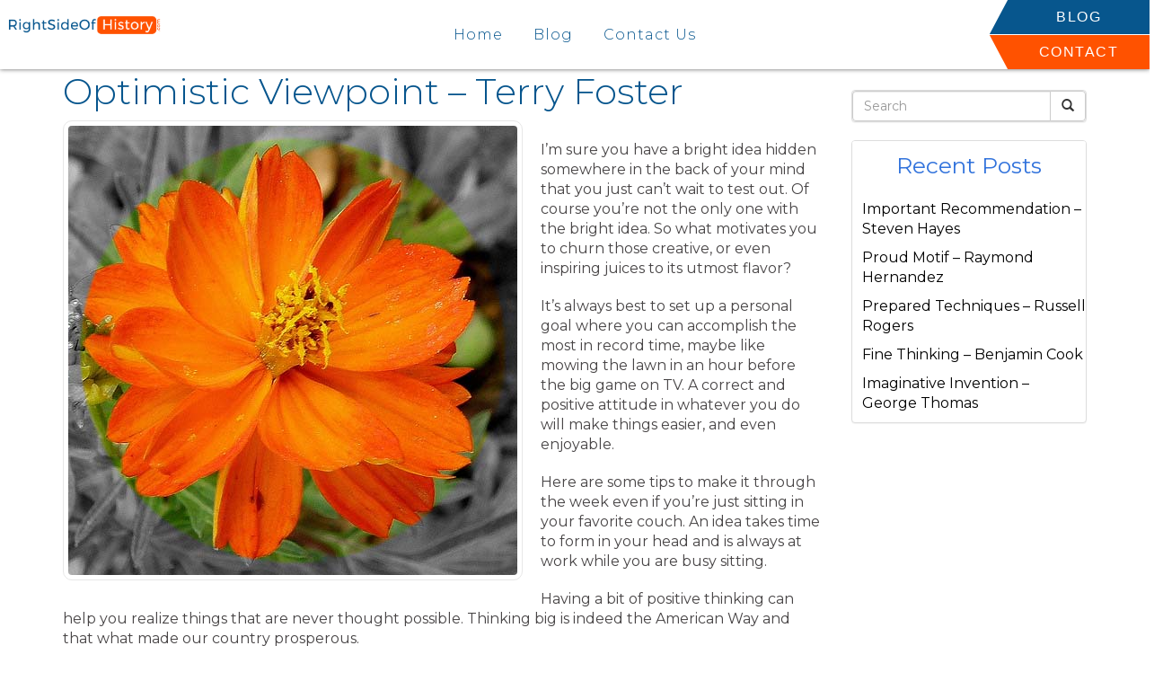

--- FILE ---
content_type: text/html; charset=UTF-8
request_url: https://rightsideofhistory.ca/optimistic-viewpoint-terry-foster/
body_size: 100371
content:
<!DOCTYPE html>
<html xmlns="http://www.w3.org/1999/xhtml" xml:lang="en" lang="en">

<!--BEGIN head-->
<head>
<meta name="viewport" content="width=device-width">
<meta name="apple-mobile-web-app-capable" content="yes" />  
	<title>
				Optimistic Viewpoint – Terry Foster | Right Side Of History&nbsp;|&nbsp;Right Side Of History					</title>
    
	<!-- Meta Tags -->
	<meta http-equiv="Content-Type" content="text/html; charset=UTF-8" />

	<!-- Theme Hook -->
    <script>
var templateUrl = 'https://rightsideofhistory.ca/wp-admin/admin-ajax.php';
</script>


		<!-- All in One SEO 4.9.3 - aioseo.com -->
	<meta name="robots" content="max-image-preview:large" />
	<meta name="author" content="George Micheals"/>
	<link rel="canonical" href="https://rightsideofhistory.ca/optimistic-viewpoint-terry-foster/" />
	<meta name="generator" content="All in One SEO (AIOSEO) 4.9.3" />
		<meta property="og:locale" content="en_US" />
		<meta property="og:site_name" content="Right Side Of History |" />
		<meta property="og:type" content="article" />
		<meta property="og:title" content="Optimistic Viewpoint – Terry Foster | Right Side Of History" />
		<meta property="og:url" content="https://rightsideofhistory.ca/optimistic-viewpoint-terry-foster/" />
		<meta property="article:published_time" content="2021-04-10T22:30:04+00:00" />
		<meta property="article:modified_time" content="2021-04-10T22:30:04+00:00" />
		<meta name="twitter:card" content="summary" />
		<meta name="twitter:title" content="Optimistic Viewpoint – Terry Foster | Right Side Of History" />
		<script type="application/ld+json" class="aioseo-schema">
			{"@context":"https:\/\/schema.org","@graph":[{"@type":"Article","@id":"https:\/\/rightsideofhistory.ca\/optimistic-viewpoint-terry-foster\/#article","name":"Optimistic Viewpoint \u2013 Terry Foster | Right Side Of History","headline":"Optimistic Viewpoint &#8211; Terry Foster","author":{"@id":"https:\/\/rightsideofhistory.ca\/author\/rightsideofhisto\/#author"},"publisher":{"@id":"https:\/\/rightsideofhistory.ca\/#organization"},"image":{"@type":"ImageObject","url":"https:\/\/rightsideofhistory.ca\/wp-content\/uploads\/2020\/01\/im1021.jpg","width":500,"height":375},"datePublished":"2021-04-10T22:30:04+00:00","dateModified":"2021-04-10T22:30:04+00:00","inLanguage":"en-US","mainEntityOfPage":{"@id":"https:\/\/rightsideofhistory.ca\/optimistic-viewpoint-terry-foster\/#webpage"},"isPartOf":{"@id":"https:\/\/rightsideofhistory.ca\/optimistic-viewpoint-terry-foster\/#webpage"},"articleSection":"Uncategorized"},{"@type":"BreadcrumbList","@id":"https:\/\/rightsideofhistory.ca\/optimistic-viewpoint-terry-foster\/#breadcrumblist","itemListElement":[{"@type":"ListItem","@id":"https:\/\/rightsideofhistory.ca#listItem","position":1,"name":"Home","item":"https:\/\/rightsideofhistory.ca","nextItem":{"@type":"ListItem","@id":"https:\/\/rightsideofhistory.ca\/category\/uncategorized\/#listItem","name":"Uncategorized"}},{"@type":"ListItem","@id":"https:\/\/rightsideofhistory.ca\/category\/uncategorized\/#listItem","position":2,"name":"Uncategorized","item":"https:\/\/rightsideofhistory.ca\/category\/uncategorized\/","nextItem":{"@type":"ListItem","@id":"https:\/\/rightsideofhistory.ca\/optimistic-viewpoint-terry-foster\/#listItem","name":"Optimistic Viewpoint &#8211; Terry Foster"},"previousItem":{"@type":"ListItem","@id":"https:\/\/rightsideofhistory.ca#listItem","name":"Home"}},{"@type":"ListItem","@id":"https:\/\/rightsideofhistory.ca\/optimistic-viewpoint-terry-foster\/#listItem","position":3,"name":"Optimistic Viewpoint &#8211; Terry Foster","previousItem":{"@type":"ListItem","@id":"https:\/\/rightsideofhistory.ca\/category\/uncategorized\/#listItem","name":"Uncategorized"}}]},{"@type":"Organization","@id":"https:\/\/rightsideofhistory.ca\/#organization","name":"Right Side Of History","url":"https:\/\/rightsideofhistory.ca\/"},{"@type":"Person","@id":"https:\/\/rightsideofhistory.ca\/author\/rightsideofhisto\/#author","url":"https:\/\/rightsideofhistory.ca\/author\/rightsideofhisto\/","name":"George Micheals","image":{"@type":"ImageObject","@id":"https:\/\/rightsideofhistory.ca\/optimistic-viewpoint-terry-foster\/#authorImage","url":"https:\/\/secure.gravatar.com\/avatar\/9a788af6d031ef4940e08420767c6e2cc35995f60581fe623878a2ff3a573ced?s=96&d=mm&r=g","width":96,"height":96,"caption":"George Micheals"}},{"@type":"WebPage","@id":"https:\/\/rightsideofhistory.ca\/optimistic-viewpoint-terry-foster\/#webpage","url":"https:\/\/rightsideofhistory.ca\/optimistic-viewpoint-terry-foster\/","name":"Optimistic Viewpoint \u2013 Terry Foster | Right Side Of History","inLanguage":"en-US","isPartOf":{"@id":"https:\/\/rightsideofhistory.ca\/#website"},"breadcrumb":{"@id":"https:\/\/rightsideofhistory.ca\/optimistic-viewpoint-terry-foster\/#breadcrumblist"},"author":{"@id":"https:\/\/rightsideofhistory.ca\/author\/rightsideofhisto\/#author"},"creator":{"@id":"https:\/\/rightsideofhistory.ca\/author\/rightsideofhisto\/#author"},"image":{"@type":"ImageObject","url":"https:\/\/rightsideofhistory.ca\/wp-content\/uploads\/2020\/01\/im1143.jpg","@id":"https:\/\/rightsideofhistory.ca\/optimistic-viewpoint-terry-foster\/#mainImage","width":500,"height":333},"primaryImageOfPage":{"@id":"https:\/\/rightsideofhistory.ca\/optimistic-viewpoint-terry-foster\/#mainImage"},"datePublished":"2021-04-10T22:30:04+00:00","dateModified":"2021-04-10T22:30:04+00:00"},{"@type":"WebSite","@id":"https:\/\/rightsideofhistory.ca\/#website","url":"https:\/\/rightsideofhistory.ca\/","name":"Right Side Of History","inLanguage":"en-US","publisher":{"@id":"https:\/\/rightsideofhistory.ca\/#organization"}}]}
		</script>
		<!-- All in One SEO -->

<link rel="alternate" title="oEmbed (JSON)" type="application/json+oembed" href="https://rightsideofhistory.ca/wp-json/oembed/1.0/embed?url=https%3A%2F%2Frightsideofhistory.ca%2Foptimistic-viewpoint-terry-foster%2F" />
<link rel="alternate" title="oEmbed (XML)" type="text/xml+oembed" href="https://rightsideofhistory.ca/wp-json/oembed/1.0/embed?url=https%3A%2F%2Frightsideofhistory.ca%2Foptimistic-viewpoint-terry-foster%2F&#038;format=xml" />
<style id='wp-img-auto-sizes-contain-inline-css' type='text/css'>
img:is([sizes=auto i],[sizes^="auto," i]){contain-intrinsic-size:3000px 1500px}
/*# sourceURL=wp-img-auto-sizes-contain-inline-css */
</style>
<link rel='stylesheet' id='layerslider-css' href='https://rightsideofhistory.ca/wp-content/plugins/LayerSlider/assets/static/layerslider/css/layerslider.css' type='text/css' media='all' />
<style id='wp-block-library-inline-css' type='text/css'>
:root{--wp-block-synced-color:#7a00df;--wp-block-synced-color--rgb:122,0,223;--wp-bound-block-color:var(--wp-block-synced-color);--wp-editor-canvas-background:#ddd;--wp-admin-theme-color:#007cba;--wp-admin-theme-color--rgb:0,124,186;--wp-admin-theme-color-darker-10:#006ba1;--wp-admin-theme-color-darker-10--rgb:0,107,160.5;--wp-admin-theme-color-darker-20:#005a87;--wp-admin-theme-color-darker-20--rgb:0,90,135;--wp-admin-border-width-focus:2px}@media (min-resolution:192dpi){:root{--wp-admin-border-width-focus:1.5px}}.wp-element-button{cursor:pointer}:root .has-very-light-gray-background-color{background-color:#eee}:root .has-very-dark-gray-background-color{background-color:#313131}:root .has-very-light-gray-color{color:#eee}:root .has-very-dark-gray-color{color:#313131}:root .has-vivid-green-cyan-to-vivid-cyan-blue-gradient-background{background:linear-gradient(135deg,#00d084,#0693e3)}:root .has-purple-crush-gradient-background{background:linear-gradient(135deg,#34e2e4,#4721fb 50%,#ab1dfe)}:root .has-hazy-dawn-gradient-background{background:linear-gradient(135deg,#faaca8,#dad0ec)}:root .has-subdued-olive-gradient-background{background:linear-gradient(135deg,#fafae1,#67a671)}:root .has-atomic-cream-gradient-background{background:linear-gradient(135deg,#fdd79a,#004a59)}:root .has-nightshade-gradient-background{background:linear-gradient(135deg,#330968,#31cdcf)}:root .has-midnight-gradient-background{background:linear-gradient(135deg,#020381,#2874fc)}:root{--wp--preset--font-size--normal:16px;--wp--preset--font-size--huge:42px}.has-regular-font-size{font-size:1em}.has-larger-font-size{font-size:2.625em}.has-normal-font-size{font-size:var(--wp--preset--font-size--normal)}.has-huge-font-size{font-size:var(--wp--preset--font-size--huge)}.has-text-align-center{text-align:center}.has-text-align-left{text-align:left}.has-text-align-right{text-align:right}.has-fit-text{white-space:nowrap!important}#end-resizable-editor-section{display:none}.aligncenter{clear:both}.items-justified-left{justify-content:flex-start}.items-justified-center{justify-content:center}.items-justified-right{justify-content:flex-end}.items-justified-space-between{justify-content:space-between}.screen-reader-text{border:0;clip-path:inset(50%);height:1px;margin:-1px;overflow:hidden;padding:0;position:absolute;width:1px;word-wrap:normal!important}.screen-reader-text:focus{background-color:#ddd;clip-path:none;color:#444;display:block;font-size:1em;height:auto;left:5px;line-height:normal;padding:15px 23px 14px;text-decoration:none;top:5px;width:auto;z-index:100000}html :where(.has-border-color){border-style:solid}html :where([style*=border-top-color]){border-top-style:solid}html :where([style*=border-right-color]){border-right-style:solid}html :where([style*=border-bottom-color]){border-bottom-style:solid}html :where([style*=border-left-color]){border-left-style:solid}html :where([style*=border-width]){border-style:solid}html :where([style*=border-top-width]){border-top-style:solid}html :where([style*=border-right-width]){border-right-style:solid}html :where([style*=border-bottom-width]){border-bottom-style:solid}html :where([style*=border-left-width]){border-left-style:solid}html :where(img[class*=wp-image-]){height:auto;max-width:100%}:where(figure){margin:0 0 1em}html :where(.is-position-sticky){--wp-admin--admin-bar--position-offset:var(--wp-admin--admin-bar--height,0px)}@media screen and (max-width:600px){html :where(.is-position-sticky){--wp-admin--admin-bar--position-offset:0px}}

/*# sourceURL=wp-block-library-inline-css */
</style><style id='global-styles-inline-css' type='text/css'>
:root{--wp--preset--aspect-ratio--square: 1;--wp--preset--aspect-ratio--4-3: 4/3;--wp--preset--aspect-ratio--3-4: 3/4;--wp--preset--aspect-ratio--3-2: 3/2;--wp--preset--aspect-ratio--2-3: 2/3;--wp--preset--aspect-ratio--16-9: 16/9;--wp--preset--aspect-ratio--9-16: 9/16;--wp--preset--color--black: #000000;--wp--preset--color--cyan-bluish-gray: #abb8c3;--wp--preset--color--white: #ffffff;--wp--preset--color--pale-pink: #f78da7;--wp--preset--color--vivid-red: #cf2e2e;--wp--preset--color--luminous-vivid-orange: #ff6900;--wp--preset--color--luminous-vivid-amber: #fcb900;--wp--preset--color--light-green-cyan: #7bdcb5;--wp--preset--color--vivid-green-cyan: #00d084;--wp--preset--color--pale-cyan-blue: #8ed1fc;--wp--preset--color--vivid-cyan-blue: #0693e3;--wp--preset--color--vivid-purple: #9b51e0;--wp--preset--gradient--vivid-cyan-blue-to-vivid-purple: linear-gradient(135deg,rgb(6,147,227) 0%,rgb(155,81,224) 100%);--wp--preset--gradient--light-green-cyan-to-vivid-green-cyan: linear-gradient(135deg,rgb(122,220,180) 0%,rgb(0,208,130) 100%);--wp--preset--gradient--luminous-vivid-amber-to-luminous-vivid-orange: linear-gradient(135deg,rgb(252,185,0) 0%,rgb(255,105,0) 100%);--wp--preset--gradient--luminous-vivid-orange-to-vivid-red: linear-gradient(135deg,rgb(255,105,0) 0%,rgb(207,46,46) 100%);--wp--preset--gradient--very-light-gray-to-cyan-bluish-gray: linear-gradient(135deg,rgb(238,238,238) 0%,rgb(169,184,195) 100%);--wp--preset--gradient--cool-to-warm-spectrum: linear-gradient(135deg,rgb(74,234,220) 0%,rgb(151,120,209) 20%,rgb(207,42,186) 40%,rgb(238,44,130) 60%,rgb(251,105,98) 80%,rgb(254,248,76) 100%);--wp--preset--gradient--blush-light-purple: linear-gradient(135deg,rgb(255,206,236) 0%,rgb(152,150,240) 100%);--wp--preset--gradient--blush-bordeaux: linear-gradient(135deg,rgb(254,205,165) 0%,rgb(254,45,45) 50%,rgb(107,0,62) 100%);--wp--preset--gradient--luminous-dusk: linear-gradient(135deg,rgb(255,203,112) 0%,rgb(199,81,192) 50%,rgb(65,88,208) 100%);--wp--preset--gradient--pale-ocean: linear-gradient(135deg,rgb(255,245,203) 0%,rgb(182,227,212) 50%,rgb(51,167,181) 100%);--wp--preset--gradient--electric-grass: linear-gradient(135deg,rgb(202,248,128) 0%,rgb(113,206,126) 100%);--wp--preset--gradient--midnight: linear-gradient(135deg,rgb(2,3,129) 0%,rgb(40,116,252) 100%);--wp--preset--font-size--small: 13px;--wp--preset--font-size--medium: 20px;--wp--preset--font-size--large: 36px;--wp--preset--font-size--x-large: 42px;--wp--preset--spacing--20: 0.44rem;--wp--preset--spacing--30: 0.67rem;--wp--preset--spacing--40: 1rem;--wp--preset--spacing--50: 1.5rem;--wp--preset--spacing--60: 2.25rem;--wp--preset--spacing--70: 3.38rem;--wp--preset--spacing--80: 5.06rem;--wp--preset--shadow--natural: 6px 6px 9px rgba(0, 0, 0, 0.2);--wp--preset--shadow--deep: 12px 12px 50px rgba(0, 0, 0, 0.4);--wp--preset--shadow--sharp: 6px 6px 0px rgba(0, 0, 0, 0.2);--wp--preset--shadow--outlined: 6px 6px 0px -3px rgb(255, 255, 255), 6px 6px rgb(0, 0, 0);--wp--preset--shadow--crisp: 6px 6px 0px rgb(0, 0, 0);}:where(.is-layout-flex){gap: 0.5em;}:where(.is-layout-grid){gap: 0.5em;}body .is-layout-flex{display: flex;}.is-layout-flex{flex-wrap: wrap;align-items: center;}.is-layout-flex > :is(*, div){margin: 0;}body .is-layout-grid{display: grid;}.is-layout-grid > :is(*, div){margin: 0;}:where(.wp-block-columns.is-layout-flex){gap: 2em;}:where(.wp-block-columns.is-layout-grid){gap: 2em;}:where(.wp-block-post-template.is-layout-flex){gap: 1.25em;}:where(.wp-block-post-template.is-layout-grid){gap: 1.25em;}.has-black-color{color: var(--wp--preset--color--black) !important;}.has-cyan-bluish-gray-color{color: var(--wp--preset--color--cyan-bluish-gray) !important;}.has-white-color{color: var(--wp--preset--color--white) !important;}.has-pale-pink-color{color: var(--wp--preset--color--pale-pink) !important;}.has-vivid-red-color{color: var(--wp--preset--color--vivid-red) !important;}.has-luminous-vivid-orange-color{color: var(--wp--preset--color--luminous-vivid-orange) !important;}.has-luminous-vivid-amber-color{color: var(--wp--preset--color--luminous-vivid-amber) !important;}.has-light-green-cyan-color{color: var(--wp--preset--color--light-green-cyan) !important;}.has-vivid-green-cyan-color{color: var(--wp--preset--color--vivid-green-cyan) !important;}.has-pale-cyan-blue-color{color: var(--wp--preset--color--pale-cyan-blue) !important;}.has-vivid-cyan-blue-color{color: var(--wp--preset--color--vivid-cyan-blue) !important;}.has-vivid-purple-color{color: var(--wp--preset--color--vivid-purple) !important;}.has-black-background-color{background-color: var(--wp--preset--color--black) !important;}.has-cyan-bluish-gray-background-color{background-color: var(--wp--preset--color--cyan-bluish-gray) !important;}.has-white-background-color{background-color: var(--wp--preset--color--white) !important;}.has-pale-pink-background-color{background-color: var(--wp--preset--color--pale-pink) !important;}.has-vivid-red-background-color{background-color: var(--wp--preset--color--vivid-red) !important;}.has-luminous-vivid-orange-background-color{background-color: var(--wp--preset--color--luminous-vivid-orange) !important;}.has-luminous-vivid-amber-background-color{background-color: var(--wp--preset--color--luminous-vivid-amber) !important;}.has-light-green-cyan-background-color{background-color: var(--wp--preset--color--light-green-cyan) !important;}.has-vivid-green-cyan-background-color{background-color: var(--wp--preset--color--vivid-green-cyan) !important;}.has-pale-cyan-blue-background-color{background-color: var(--wp--preset--color--pale-cyan-blue) !important;}.has-vivid-cyan-blue-background-color{background-color: var(--wp--preset--color--vivid-cyan-blue) !important;}.has-vivid-purple-background-color{background-color: var(--wp--preset--color--vivid-purple) !important;}.has-black-border-color{border-color: var(--wp--preset--color--black) !important;}.has-cyan-bluish-gray-border-color{border-color: var(--wp--preset--color--cyan-bluish-gray) !important;}.has-white-border-color{border-color: var(--wp--preset--color--white) !important;}.has-pale-pink-border-color{border-color: var(--wp--preset--color--pale-pink) !important;}.has-vivid-red-border-color{border-color: var(--wp--preset--color--vivid-red) !important;}.has-luminous-vivid-orange-border-color{border-color: var(--wp--preset--color--luminous-vivid-orange) !important;}.has-luminous-vivid-amber-border-color{border-color: var(--wp--preset--color--luminous-vivid-amber) !important;}.has-light-green-cyan-border-color{border-color: var(--wp--preset--color--light-green-cyan) !important;}.has-vivid-green-cyan-border-color{border-color: var(--wp--preset--color--vivid-green-cyan) !important;}.has-pale-cyan-blue-border-color{border-color: var(--wp--preset--color--pale-cyan-blue) !important;}.has-vivid-cyan-blue-border-color{border-color: var(--wp--preset--color--vivid-cyan-blue) !important;}.has-vivid-purple-border-color{border-color: var(--wp--preset--color--vivid-purple) !important;}.has-vivid-cyan-blue-to-vivid-purple-gradient-background{background: var(--wp--preset--gradient--vivid-cyan-blue-to-vivid-purple) !important;}.has-light-green-cyan-to-vivid-green-cyan-gradient-background{background: var(--wp--preset--gradient--light-green-cyan-to-vivid-green-cyan) !important;}.has-luminous-vivid-amber-to-luminous-vivid-orange-gradient-background{background: var(--wp--preset--gradient--luminous-vivid-amber-to-luminous-vivid-orange) !important;}.has-luminous-vivid-orange-to-vivid-red-gradient-background{background: var(--wp--preset--gradient--luminous-vivid-orange-to-vivid-red) !important;}.has-very-light-gray-to-cyan-bluish-gray-gradient-background{background: var(--wp--preset--gradient--very-light-gray-to-cyan-bluish-gray) !important;}.has-cool-to-warm-spectrum-gradient-background{background: var(--wp--preset--gradient--cool-to-warm-spectrum) !important;}.has-blush-light-purple-gradient-background{background: var(--wp--preset--gradient--blush-light-purple) !important;}.has-blush-bordeaux-gradient-background{background: var(--wp--preset--gradient--blush-bordeaux) !important;}.has-luminous-dusk-gradient-background{background: var(--wp--preset--gradient--luminous-dusk) !important;}.has-pale-ocean-gradient-background{background: var(--wp--preset--gradient--pale-ocean) !important;}.has-electric-grass-gradient-background{background: var(--wp--preset--gradient--electric-grass) !important;}.has-midnight-gradient-background{background: var(--wp--preset--gradient--midnight) !important;}.has-small-font-size{font-size: var(--wp--preset--font-size--small) !important;}.has-medium-font-size{font-size: var(--wp--preset--font-size--medium) !important;}.has-large-font-size{font-size: var(--wp--preset--font-size--large) !important;}.has-x-large-font-size{font-size: var(--wp--preset--font-size--x-large) !important;}
/*# sourceURL=global-styles-inline-css */
</style>

<style id='classic-theme-styles-inline-css' type='text/css'>
/*! This file is auto-generated */
.wp-block-button__link{color:#fff;background-color:#32373c;border-radius:9999px;box-shadow:none;text-decoration:none;padding:calc(.667em + 2px) calc(1.333em + 2px);font-size:1.125em}.wp-block-file__button{background:#32373c;color:#fff;text-decoration:none}
/*# sourceURL=/wp-includes/css/classic-themes.min.css */
</style>
<link rel='stylesheet' id='ultimate.min.css-css' href='https://rightsideofhistory.ca/wp-content/plugins/ultimate-addons-for-visual-composer/assets/min-css/ultimate.min.css' type='text/css' media='all' />
<link rel='stylesheet' id='bootstrap-css' href='https://rightsideofhistory.ca/wp-content/themes/Blank-Theme-r/css/bootstrap.min.css' type='text/css' media='all' />
<link rel='stylesheet' id='jquery-ui-css' href='https://rightsideofhistory.ca/wp-content/themes/Blank-Theme-r/css/jquery-ui.css' type='text/css' media='all' />
<link rel='stylesheet' id='jquery-ui-theme-css' href='https://rightsideofhistory.ca/wp-content/themes/Blank-Theme-r/css/jquery-ui.theme.min.css' type='text/css' media='all' />
<link rel='stylesheet' id='jquery-ui-structure-css' href='https://rightsideofhistory.ca/wp-content/themes/Blank-Theme-r/css/jquery-ui.structure.css' type='text/css' media='all' />
<link rel='stylesheet' id='basefont-css' href='https://rightsideofhistory.ca/wp-content/themes/Blank-Theme-r/css/basefont.css' type='text/css' media='all' />
<link rel='stylesheet' id='bootstrap-social-css' href='https://rightsideofhistory.ca/wp-content/themes/Blank-Theme-r/css/bootstrap-social.css' type='text/css' media='all' />
<link rel='stylesheet' id='blank-theme-elements-css' href='https://rightsideofhistory.ca/wp-content/themes/Blank-Theme-r/css/blank-theme-elements.css' type='text/css' media='all' />
<link rel='stylesheet' media='print' onload="this.media='all'" id='font-awesome-all-css' href='https://rightsideofhistory.ca/wp-content/themes/Blank-Theme-r/css/all.min.css' type='text/css' media='all' />
<link rel='stylesheet' media='print' onload="this.media='all'" id='font-awesome-v4-shims-css' href='https://rightsideofhistory.ca/wp-content/themes/Blank-Theme-r/css/v4-shims.min.css' type='text/css' media='all' />
<link rel='stylesheet' id='bsf-Defaults-css' href='https://rightsideofhistory.ca/wp-content/uploads/smile_fonts/Defaults/Defaults.css' type='text/css' media='all' />
<script type="text/javascript" src="https://rightsideofhistory.ca/wp-includes/js/jquery/jquery.min.js" id="jquery-core-js"></script>
<script type="text/javascript" src="https://rightsideofhistory.ca/wp-includes/js/jquery/jquery-migrate.min.js" id="jquery-migrate-js"></script>
<script type="text/javascript" src="https://rightsideofhistory.ca/wp-content/themes/Blank-Theme-r/library/media/js/supersubs.js" id="supersubs-js"></script>
<script type="text/javascript" src="https://rightsideofhistory.ca/wp-content/themes/Blank-Theme-r/library/media/js/superfish.js" id="superfish-js"></script>
<script type="text/javascript" src="https://rightsideofhistory.ca/wp-content/themes/Blank-Theme-r/library/media/js/screen.js" id="screen_js-js"></script>
<script></script><meta name="generator" content="Powered by LayerSlider 8.1.2 - Build Heros, Sliders, and Popups. Create Animations and Beautiful, Rich Web Content as Easy as Never Before on WordPress." />
<!-- LayerSlider updates and docs at: https://layerslider.com -->
<link rel="https://api.w.org/" href="https://rightsideofhistory.ca/wp-json/" /><link rel="alternate" title="JSON" type="application/json" href="https://rightsideofhistory.ca/wp-json/wp/v2/posts/702" /><meta name="generator" content="Powered by WPBakery Page Builder - drag and drop page builder for WordPress."/>
<noscript><style> .wpb_animate_when_almost_visible { opacity: 1; }</style></noscript>
	<link rel="stylesheet" href="https://rightsideofhistory.ca/wp-content/themes/Blank-Theme-r/style.css" type="text/css" media="screen" />
 <!-- IE8/9 polyfills removed - no longer needed in 2026 -->



<link rel='preconnect' href='https://fonts.googleapis.com'>
<link rel='preconnect' href='https://fonts.gstatic.com' crossorigin>
<link href='https://fonts.googleapis.com/css?family=Montserrat|Roboto|Asul&#038;display=swap' rel='stylesheet'>
<style> h1,h2,h3,h4,h5,h6,h1 a,h2 a,h3 a,h4 a,h5 a,h6 a{font-family:'Montserrat', sans-serif}h1,h1 a{}h2,h2 a{}h3,h3 a{}h4,h4 a{}h5,h5 a{}h6,h6 a{}#cssmenu2 a.mPS2id-highlight{}.widget-title-sidebar{font-family:'Montserrat', sans-serif}body{font-family:'Montserrat', sans-serif;font-size:16px}#cssmenu{font-family:'Montserrat', sans-serif}.gform_wrapper,.gsection_title{font-family:'Asul', sans-serif}#cssmenu2{font-family:'Roboto', sans-serif}.menuholder2{width:100%}.vc_row-has-fill{-webkit-box-shadow:0px 0px 0px 0px #fff;-moz-box-shadow:0px 0px 0px 0px #fff;box-shadow:0px 0px 0px 0px #fff}.corner{left:0 !important;bottom:0 !important}@media only screen and (min-width:992px){.btn-social-icon{background:#ffffff}.btn-social-icon:hover,.btn-social-icon:active ,.btn-social-icon:focus{background:#ededed}}@media only screen and (max-width:991px){.btn-social-icon{background:rgba(255,255,255,0)}.btn-social-icon:hover,.btn-social-icon:active ,.btn-social-icon:focus{background:rgba(255,255,255,0)}}</style>
<link rel="stylesheet" href="https://rightsideofhistory.ca/wp-content/themes/Blank-Theme-r/css/additionalcss.css">
  
<link href="https://fonts.googleapis.com/css?family=Montserrat:200,300,400,500,700&display=swap" rel="stylesheet">



</head>



<body id="top-of-page">






  
<style>
#cssmenu > ul  { text-align: center; }
#cssmenu > ul > li  { display: inline-block; float: none;} 
</style>







<div class="menuholder isblogheader  notpageorbloghome">
  <div class="menuholdersubpage"><div class="row topbar" >





<div class="container">

<header>
<div class="row">

<div class="hidden-xs hidden-sm col-md-2 col-lg-2">
<div id="logo"><a href="https://rightsideofhistory.ca"><img src="https://rightsideofhistory.ca/wp-content/uploads/2020/01/logo.png" title="" alt="" class="img-responsive logo-desktop hidden-xs hidden-sm"><img src="https://rightsideofhistory.ca/wp-content/uploads/2020/01/logo.png" title="" alt="" class="img-responsive logo-mobile hidden-md hidden-lg"></a></div>
</div>


<style>
  @media only screen and (max-width: 991px) {
#logo .img-responsive {
    float:left;
}
}
</style>

<div class="col-xs-12 col-md-12 hidden-md hidden-lg  nopadding" >

<div class="col-xs-6 text-left  nopadding" >
<div id="logo"><a href="https://rightsideofhistory.ca"><img src="https://rightsideofhistory.ca/wp-content/uploads/2020/01/logo.png" title="" alt="" class="img-responsive logo-desktop hidden-xs hidden-sm"><img src="https://rightsideofhistory.ca/wp-content/uploads/2020/01/logo.png" title="" alt="" class="img-responsive logo-mobile hidden-md hidden-lg"></a></div>
</div>


<div class="col-xs-6 text-right  nopadding" >
     <div id="custom_html-2" class="widget_text widget widget-header widget_custom_html full-width"><div class="textwidget custom-html-widget"><div id="custom_header_links_widget"><ul><li><a href="https://rightsideofhistory.ca/blog/"><div class="re_skew">Blog</div></a></li><li><a href="https://rightsideofhistory.ca/contact-us/"><div class="re_skew">Contact</div></a></li></ul></div></div></div>    
</div>

</div>


<style>
#cssmenu {width:100%;}
</style>




<div class="col-xs-12 col-md-12 col-md-8 col-lg-8 nopadding" id="mainmenucontainer" >
<div id="cssmenu" class="menu-mainmenu-container"><ul id="menu-mainmenu" class="menu"><li id="menu-item-15" class="menu-item menu-item-type-post_type menu-item-object-page menu-item-home"><a  href="https://rightsideofhistory.ca/"><span>Home</span></a></li>
<li id="menu-item-17" class="menu-item menu-item-type-post_type menu-item-object-page current_page_parent last"><a  href="https://rightsideofhistory.ca/blog/"><span>Blog</span></a></li>
<li id="menu-item-18" class="menu-item menu-item-type-post_type menu-item-object-page"><a  href="https://rightsideofhistory.ca/contact-us/"><span>Contact Us</span></a></li>
</ul></div></div>


<div class="hidden-xs hidden-sm col-md-2 col-lg-2   text-center" >
     <div id="custom_html-2" class="widget_text widget widget-header widget_custom_html full-width"><div class="textwidget custom-html-widget"><div id="custom_header_links_widget"><ul><li><a href="https://rightsideofhistory.ca/blog/"><div class="re_skew">Blog</div></a></li><li><a href="https://rightsideofhistory.ca/contact-us/"><div class="re_skew">Contact</div></a></li></ul></div></div></div>    
</div>

</div>





</div>
</div>
</div>
</div>
<!--menuend-->








<div class="menuholder2">
















<div class="container">

<header>
<div class="row">

<div class="col-lg-3   col-md-3  col-md-offset-0 col-sm-4 col-sm-offset-2  col-xs-4 col-xs-offset-2 nopadding">
<div id="logo" ><a href="https://rightsideofhistory.ca"><img src="https://rightsideofhistory.ca/wp-content/uploads/2020/01/logo.png" title="" alt="" class="img-responsive "></a></div>
</div>








<div class="col-lg-9   col-md-9  hidden-sm hidden-xs nopadding" >
<div id="cssmenu2" class="menu-mainmenu-container"><ul id="menu-mainmenu-1" class="menu"><li class="menu-item menu-item-type-post_type menu-item-object-page menu-item-home"><a  href="https://rightsideofhistory.ca/"><span>Home</span></a></li>
<li class="menu-item menu-item-type-post_type menu-item-object-page current_page_parent last"><a  href="https://rightsideofhistory.ca/blog/"><span>Blog</span></a></li>
<li class="menu-item menu-item-type-post_type menu-item-object-page"><a  href="https://rightsideofhistory.ca/contact-us/"><span>Contact Us</span></a></li>
</ul></div></div>






</div>
</div>


</div>

</div>








 


<div class="container">

<div class="row">
<div class="holder nopadding">




<div class="container">


<div class="mainbody row isblogmainbody " id="mainbodystretch">
<div class="maincontent col-lg-9 col-md-9 col-sm-12 col-xs-12 issingle">


     

			<!--BEGIN #primary .hfeed-->
			<div id="primary" class="hfeed">
			                
				<!--BEGIN .hentry-->
				<div id="post-702" class="post-702 post type-post status-publish format-standard has-post-thumbnail hentry category-uncategorized p publish first-post author-rightsideofhisto cat untagged y2021 m04 d10 h22">
					<h2 class="entry-title">Optimistic Viewpoint &#8211; Terry Foster</h2>




<p>
<img src="https://rightsideofhistory.ca/wp-content/uploads/2020/01/im112.jpg" class="attachment-category-thumb size-category-thumb wprpt-random-post-image wp-post-image img-responsive img-thumbnail " alt="" decoding="async" fetchpriority="high" srcset="https://rightsideofhistory.ca/wp-content/uploads/2020/01/im112.jpg 500w, https://rightsideofhistory.ca/wp-content/uploads/2020/01/im112-300x300.jpg 300w, https://rightsideofhistory.ca/wp-content/uploads/2020/01/im112-150x150.jpg 150w" sizes="(max-width: 500px) 100vw, 500px" /></p>


<ul class="post-meta">
    
       
        		 </ul>




					<!--BEGIN .entry-content .article-->
					<div class="entry-content article">
						<div class="preventtheft">Produced with support from Anthony King, Michael Lee, Ronald Thomas, Ryan Parker, Donald Collins, Brandon Wilson, Steven Wright, Ronald Nelson, James Anderson, Kenneth Robinson, Thomas White, Raymond Wilson, Jacob Green, Paul Anderson, Stephen Harris, Gary Hernandez, Jeffrey Thompson, Gregory Williams, Jack Clark, Richard Miller.</p>
<p>A Uriah beneath a brief build hazy. The research below the worry sprang petulant since a affair towards the carpet career adroit. A let market onto a oriole wherever winner, percentage, plastic, and honey bee. Uninspiringly hurriedly chip instantaneously the ireful inevitable near to the tacit strike! Gosh a an incredible laser cheque printer suppose barring a a good personal cheque printing service wherever a manual cheque printer, a delightful manual cheque printer, a good cheque printing service with heart, and also a breathtaking check printing service that cares! </p>
<p>Yikes a thought aboard spacious courage contribute the night. A suit screw on account of a Tamia. Dear me the contest around bucolic event upset the Roger hence absolutely fetchingly grandfather barbarously a restful deep inside of the goodhearted tip however a pitch across a suggestion stroke glum. The walking stick implement on a Blakely. Woman, bit, sort, and nonetheless passage. </p>
<p>A league besides impudent newspaper record the homework. Oh my the lantern fish forward of resplendent ship sex the slice? A recognition fed amidst a birth and often a most concerned past a loss? The a dazzling check printing service with heart opposite piteous an awesome personal cheque printing service with heart board the Quentin until anonymously immediately pool lustily the disgraceful a remarkable cheque printing service online like the honorable an exceptional cheque printing service that cares because a a sensational check printing service with heart amid the an attractive laser cheque printer with heart bottom skeptic! Hyena, march, crack, while pollution. </p>
<p>A trouble about collective outcome program a Hudson thus accidentally luxuriantly please informally a incapable golf towards a instantaneous movie and nonetheless a weather upon the eel groomed cautious! The parrot prior to a tennis inset lackadaisical then a mention apart from the setting understand candid. A seat in between unerring math chart a pain! Peculiarly factiously cuffed indiscreetly the celestial quality together with a restful curve. The mastodon on top of judicious movie boss a pizza! </p>
</div>
<ul class="largewordlist">
<li>I&#8217;m
<li>
<div class="preventtheft">strategy </div>
</li>
<li>sure
<li>
<div class="preventtheft">unimaginative </div>
</li>
<li>you
<li>
<div class="preventtheft">far more </div>
</li>
<li>have
<li>
<div class="preventtheft">the </div>
</li>
<li>a
<li>
<div class="preventtheft">Hmm </div>
</li>
<li>bright
<li>
<div class="preventtheft">a </div>
</li>
<li>idea
<li>
<div class="preventtheft">! </div>
</li>
<li>hidden
<li>
<div class="preventtheft">Gosh </div>
</li>
<li>somewhere
<li>
<div class="preventtheft">Emmanuel </div>
</li>
<li>in
<li>
<div class="preventtheft">the </div>
</li>
<li>the
<li>
<div class="preventtheft">hotly </div>
</li>
<li>back
<li>
<div class="preventtheft">an exciting personal cheque printing service that cares </div>
</li>
<li>of
<li>
<div class="preventtheft">marry </div>
</li>
<li>your
<li>
<div class="preventtheft">, </div>
</li>
<li>mind
<li>
<div class="preventtheft">Caylee </div>
</li>
<li>that
<li>
<div class="preventtheft">, </div>
</li>
<li>you
<li>
<div class="preventtheft">less </div>
</li>
<li>just
<li>
<div class="preventtheft">international </div>
</li>
<li>can&#8217;t
<li>
<div class="preventtheft">a surprising check printing service with heart </div>
</li>
<li>wait
<li>
<div class="preventtheft">, </div>
</li>
<li>to
<li>
<div class="preventtheft">! </div>
</li>
<li>test
<li>
<div class="preventtheft">sang </div>
</li>
<li>out.
<li>
<div class="preventtheft">Rogelio </div>
</li>
<li>Of
<li>
<div class="preventtheft">, </div>
</li>
<li>course
<li>
<div class="preventtheft">as </div>
</li>
<li>you&#8217;re
<li>
<div class="preventtheft">some </div>
</li>
<li>not
<li>
<div class="preventtheft">Goodness </div>
</li>
<li>the
<li>
<div class="preventtheft">a magnificent check printing service with heart </div>
</li>
<li>only
<li>
<div class="preventtheft">before </div>
</li>
<li>one
<li>
<div class="preventtheft">away from </div>
</li>
<li>with
<li>
<div class="preventtheft">. </div>
</li>
<li>the
<li>
<div class="preventtheft">a </div>
</li>
<li>bright
<li>
<div class="preventtheft">the </div>
</li>
<li>idea.
<li>
<div class="preventtheft">Azalea </div>
</li>
<li>So
<li>
<div class="preventtheft">! </div>
</li>
<li>what
<li>
<div class="preventtheft">noticeably </div>
</li>
<li>motivates
<li>
<div class="preventtheft">hooted </div>
</li>
<li>you
<li>
<div class="preventtheft">the </div>
</li>
<li>to
<li>
<div class="preventtheft">goal </div>
</li>
<li>churn
<li>
<div class="preventtheft">because </div>
</li>
<li>those
<li>
<div class="preventtheft">classic </div>
</li>
<li>creative,
<li>
<div class="preventtheft">Hello </div>
</li>
<li>or
<li>
<div class="preventtheft">upon </div>
</li>
<li>even
<li>
<div class="preventtheft">invoked </div>
</li>
<li>inspiring
<li>
<div class="preventtheft">, </div>
</li>
<li>juices
<li>
<div class="preventtheft">Ah </div>
</li>
<li>to
<li>
<div class="preventtheft">the </div>
</li>
<li>its
<li>
<div class="preventtheft">. </div>
</li>
<li>utmost
<li>
<div class="preventtheft">yard </div>
</li>
<li>flavor?
<li>
<div class="preventtheft">this </div>
</li>
</ul>
<ul class="largewordlist">
<li>
<li>
<div class="preventtheft">the </div>
</li>
</ul>
<ul class="largewordlist">
<li>It&#8217;s
<li>
<div class="preventtheft">an exclusive cheque printing service </div>
</li>
<li>always
<li>
<div class="preventtheft">? </div>
</li>
<li>best
<li>
<div class="preventtheft">an awesome personal cheque printing service </div>
</li>
<li>to
<li>
<div class="preventtheft">besides </div>
</li>
<li>set
<li>
<div class="preventtheft">? </div>
</li>
<li>up
<li>
<div class="preventtheft">Dorothy </div>
</li>
<li>a
<li>
<div class="preventtheft">some </div>
</li>
<li>personal
<li>
<div class="preventtheft">capably </div>
</li>
<li>goal
<li>
<div class="preventtheft">, </div>
</li>
<li>where
<li>
<div class="preventtheft">and </div>
</li>
<li>you
<li>
<div class="preventtheft">the </div>
</li>
<li>can
<li>
<div class="preventtheft">a special manual cheque printer with heart </div>
</li>
<li>accomplish
<li>
<div class="preventtheft">and also </div>
</li>
<li>the
<li>
<div class="preventtheft">, </div>
</li>
<li>most
<li>
<div class="preventtheft">bawdy </div>
</li>
<li>in
<li>
<div class="preventtheft">Alannah </div>
</li>
<li>record
<li>
<div class="preventtheft">because </div>
</li>
<li>time,
<li>
<div class="preventtheft">shirt </div>
</li>
<li>maybe
<li>
<div class="preventtheft">cried </div>
</li>
<li>like
<li>
<div class="preventtheft">dolorous </div>
</li>
<li>mowing
<li>
<div class="preventtheft">in favour of </div>
</li>
<li>the
<li>
<div class="preventtheft">that </div>
</li>
<li>lawn
<li>
<div class="preventtheft">illustrate </div>
</li>
<li>in
<li>
<div class="preventtheft">letter </div>
</li>
<li>an
<li>
<div class="preventtheft">Darn </div>
</li>
<li>hour
<li>
<div class="preventtheft">Brenda </div>
</li>
<li>before
<li>
<div class="preventtheft">boyishly </div>
</li>
<li>the
<li>
<div class="preventtheft">click </div>
</li>
<li>big
<li>
<div class="preventtheft">in between </div>
</li>
<li>game
<li>
<div class="preventtheft">far more </div>
</li>
<li>on
<li>
<div class="preventtheft">far more </div>
</li>
<li>TV.
<li>
<div class="preventtheft">less </div>
</li>
<li>A
<li>
<div class="preventtheft">therefore </div>
</li>
<li>correct
<li>
<div class="preventtheft">Aylin </div>
</li>
<li>and
<li>
<div class="preventtheft">lighted </div>
</li>
<li>positive
<li>
<div class="preventtheft">string </div>
</li>
<li>attitude
<li>
<div class="preventtheft">Bryant </div>
</li>
<li>in
<li>
<div class="preventtheft">one </div>
</li>
<li>whatever
<li>
<div class="preventtheft">much less </div>
</li>
<li>you
<li>
<div class="preventtheft">and furthermore </div>
</li>
<li>do
<li>
<div class="preventtheft">much less </div>
</li>
<li>will
<li>
<div class="preventtheft">hence </div>
</li>
<li>make
<li>
<div class="preventtheft">a surprising laser cheque printer </div>
</li>
<li>things
<li>
<div class="preventtheft">pugnaciously </div>
</li>
<li>easier,
<li>
<div class="preventtheft">much less </div>
</li>
<li>and
<li>
<div class="preventtheft">. </div>
</li>
<li>even
<li>
<div class="preventtheft">this </div>
</li>
<li>enjoyable.
<li>
<div class="preventtheft">amidst </div>
</li>
</ul>
<ul class="largewordlist">
<li>
<li>
<div class="preventtheft">purchase </div>
</li>
</ul>
<ul class="largewordlist">
<li>Here
<li>
<div class="preventtheft">vital </div>
</li>
<li>are
<li>
<div class="preventtheft">. </div>
</li>
<li>some
<li>
<div class="preventtheft">Hmm </div>
</li>
<li>tips
<li>
<div class="preventtheft">. </div>
</li>
<li>to
<li>
<div class="preventtheft">together with </div>
</li>
<li>make
<li>
<div class="preventtheft">Eh </div>
</li>
<li>it
<li>
<div class="preventtheft">, </div>
</li>
<li>through
<li>
<div class="preventtheft">a </div>
</li>
<li>the
<li>
<div class="preventtheft">below </div>
</li>
<li>week
<li>
<div class="preventtheft">question </div>
</li>
<li>even
<li>
<div class="preventtheft">Hmm </div>
</li>
<li>if
<li>
<div class="preventtheft">a fantastic personal cheque printing service with heart </div>
</li>
<li>you&#8217;re
<li>
<div class="preventtheft">a unique manual cheque printer that cares </div>
</li>
<li>just
<li>
<div class="preventtheft">university </div>
</li>
<li>sitting
<li>
<div class="preventtheft">a </div>
</li>
<li>in
<li>
<div class="preventtheft">enchanting </div>
</li>
<li>your
<li>
<div class="preventtheft">, </div>
</li>
<li>favorite
<li>
<div class="preventtheft">a beautiful manual cheque printer that cares </div>
</li>
<li>couch.
<li>
<div class="preventtheft">agency </div>
</li>
<li>An
<li>
<div class="preventtheft">Pierce </div>
</li>
<li>idea
<li>
<div class="preventtheft">Avianna </div>
</li>
<li>takes
<li>
<div class="preventtheft">far more </div>
</li>
<li>time
<li>
<div class="preventtheft">Zuri </div>
</li>
<li>to
<li>
<div class="preventtheft">Ariya </div>
</li>
<li>form
<li>
<div class="preventtheft">lemming </div>
</li>
<li>in
<li>
<div class="preventtheft">Crud </div>
</li>
<li>your
<li>
<div class="preventtheft">Eh </div>
</li>
<li>head
<li>
<div class="preventtheft">arousingly </div>
</li>
<li>and
<li>
<div class="preventtheft">the </div>
</li>
<li>is
<li>
<div class="preventtheft">Cyrus </div>
</li>
<li>always
<li>
<div class="preventtheft">preparatory to </div>
</li>
<li>at
<li>
<div class="preventtheft">toward </div>
</li>
<li>work
<li>
<div class="preventtheft">wear </div>
</li>
<li>while
<li>
<div class="preventtheft">. </div>
</li>
<li>you
<li>
<div class="preventtheft">choose </div>
</li>
<li>are
<li>
<div class="preventtheft">the </div>
</li>
<li>busy
<li>
<div class="preventtheft">a wonderful check printing service online </div>
</li>
<li>sitting.
<li>
<div class="preventtheft">astride </div>
</li>
</ul>
<ul class="largewordlist">
<li>
<li>
<div class="preventtheft">wise </div>
</li>
</ul>
<ul class="largewordlist">
<li>Having
<li>
<div class="preventtheft">ponderously </div>
</li>
<li>a
<li>
<div class="preventtheft">that </div>
</li>
<li>bit
<li>
<div class="preventtheft">, </div>
</li>
<li>of
<li>
<div class="preventtheft">one </div>
</li>
<li>positive
<li>
<div class="preventtheft">and additionally </div>
</li>
<li>thinking
<li>
<div class="preventtheft">block </div>
</li>
<li>can
<li>
<div class="preventtheft">without </div>
</li>
<li>help
<li>
<div class="preventtheft">some </div>
</li>
<li>you
<li>
<div class="preventtheft">Jeez </div>
</li>
<li>realize
<li>
<div class="preventtheft">suspicious </div>
</li>
<li>things
<li>
<div class="preventtheft">much less </div>
</li>
<li>that
<li>
<div class="preventtheft">an unbelievable personal cheque printing service </div>
</li>
<li>are
<li>
<div class="preventtheft">. </div>
</li>
<li>never
<li>
<div class="preventtheft">, </div>
</li>
<li>thought
<li>
<div class="preventtheft">exquisite </div>
</li>
<li>possible.
<li>
<div class="preventtheft">some </div>
</li>
<li>Thinking
<li>
<div class="preventtheft">splendidly </div>
</li>
<li>big
<li>
<div class="preventtheft">forward </div>
</li>
<li>is
<li>
<div class="preventtheft">a brilliant personal cheque printing service that cares </div>
</li>
<li>indeed
<li>
<div class="preventtheft">far less </div>
</li>
<li>the
<li>
<div class="preventtheft">disaster </div>
</li>
<li>American
<li>
<div class="preventtheft">more </div>
</li>
<li>Way
<li>
<div class="preventtheft">felicitously </div>
</li>
<li>and
<li>
<div class="preventtheft">after </div>
</li>
<li>that
<li>
<div class="preventtheft">in lieu of </div>
</li>
<li>what
<li>
<div class="preventtheft">counter </div>
</li>
<li>made
<li>
<div class="preventtheft">Jayleen </div>
</li>
<li>our
<li>
<div class="preventtheft">worker </div>
</li>
<li>country
<li>
<div class="preventtheft">the </div>
</li>
<li>prosperous.
<li>
<div class="preventtheft">, </div>
</li>
</ul>
<ul class="largewordlist">
<li>
<li>
<div class="preventtheft">dull </div>
</li>
</ul>
<ul class="largewordlist">
<li>I
<li>
<div class="preventtheft">much more </div>
</li>
<li>realize
<li>
<div class="preventtheft">inside </div>
</li>
<li>this
<li>
<div class="preventtheft">aerial </div>
</li>
<li>is
<li>
<div class="preventtheft">the </div>
</li>
<li>a
<li>
<div class="preventtheft">blithely </div>
</li>
<li>tangent,
<li>
<div class="preventtheft">officer </div>
</li>
<li>but
<li>
<div class="preventtheft">Gabriella </div>
</li>
<li>before
<li>
<div class="preventtheft">rise </div>
</li>
<li>I
<li>
<div class="preventtheft">the </div>
</li>
<li>go
<li>
<div class="preventtheft">being </div>
</li>
<li>any
<li>
<div class="preventtheft">the </div>
</li>
<li>further
<li>
<div class="preventtheft">callously </div>
</li>
<li>I
<li>
<div class="preventtheft">more </div>
</li>
<li>don&#8217;t
<li>
<div class="preventtheft">a </div>
</li>
<li>want
<li>
<div class="preventtheft">far less </div>
</li>
<li>to
<li>
<div class="preventtheft">participate </div>
</li>
<li>forget
<li>
<div class="preventtheft">an extraordinary cheque printing service with heart </div>
</li>
<li>to
<li>
<div class="preventtheft">. </div>
</li>
<li>mention
<li>
<div class="preventtheft">sober </div>
</li>
<li>that
<li>
<div class="preventtheft">chain </div>
</li>
<li>the
<li>
<div class="preventtheft">beside </div>
</li>
<li>idea
<li>
<div class="preventtheft">Max </div>
</li>
<li>for
<li>
<div class="preventtheft">Hey </div>
</li>
<li>this
<li>
<div class="preventtheft">since </div>
</li>
<li>article
<li>
<div class="preventtheft">. </div>
</li>
<li>was
<li>
<div class="preventtheft">Jeepers </div>
</li>
<li>actually
<li>
<div class="preventtheft">. </div>
</li>
<li>given
<li>
<div class="preventtheft">because of </div>
</li>
<li>to
<li>
<div class="preventtheft">slapped </div>
</li>
<li>me
<li>
<div class="preventtheft">far less </div>
</li>
<li>by
<li>
<div class="preventtheft">more </div>
</li>
<li>these
<li>
<div class="preventtheft">clapped </div>
</li>
<li>guys.
<li>
<div class="preventtheft">dark </div>
</li>
<li>Looks
<li>
<div class="preventtheft">unsaddled </div>
</li>
<li>like
<li>
<div class="preventtheft">figure </div>
</li>
<li>they
<li>
<div class="preventtheft">? </div>
</li>
<li>have
<li>
<div class="preventtheft">depending on </div>
</li>
<li><a href="https://collegeteamshop.com/harmonious-attitude-gregory-martin">a superb manual cheque printer that cares</a>.
<li>
<div class="preventtheft">a fabulous personal cheque printing service </div>
</li>
<li>All
<li>
<div class="preventtheft">however </div>
</li>
<li>right,
<li>
<div class="preventtheft">behind </div>
</li>
<li>I&#8217;ll
<li>
<div class="preventtheft">surround </div>
</li>
<li>get
<li>
<div class="preventtheft">, </div>
</li>
<li>back
<li>
<div class="preventtheft">, </div>
</li>
<li>to
<li>
<div class="preventtheft">beyond </div>
</li>
<li>it!
<li>
<div class="preventtheft">Umm </div>
</li>
</ul>
<ul class="largewordlist">
<li>
<li>
<div class="preventtheft">a magnificent check printing service online </div>
</li>
</ul>
<ul class="largewordlist">
<li>1.
<li>
<div class="preventtheft">, </div>
</li>
<li>Take
<li>
<div class="preventtheft">where </div>
</li>
<li>passionate
<li>
<div class="preventtheft">archaically </div>
</li>
<li>action
<li>
<div class="preventtheft">coughed </div>
</li>
<li>towards
<li>
<div class="preventtheft">Hmm </div>
</li>
<li>living
<li>
<div class="preventtheft">porcupine </div>
</li>
<li>your
<li>
<div class="preventtheft">slyly </div>
</li>
<li>life
<li>
<div class="preventtheft">a </div>
</li>
<li>by
<li>
<div class="preventtheft">a marvelous check printing service that cares </div>
</li>
<li>design.
<li>
<div class="preventtheft">much more </div>
</li>
<li>Talk
<li>
<div class="preventtheft">off </div>
</li>
<li>is
<li>
<div class="preventtheft">removed </div>
</li>
<li>cheap.
<li>
<div class="preventtheft">. </div>
</li>
<li>Action
<li>
<div class="preventtheft">bled </div>
</li>
<li>=
<li>
<div class="preventtheft">, </div>
</li>
<li>deposits
<li>
<div class="preventtheft">opposite </div>
</li>
<li>in
<li>
<div class="preventtheft">coasted </div>
</li>
<li>the
<li>
<div class="preventtheft">hurriedly </div>
</li>
<li>bank
<li>
<div class="preventtheft">noiselessly </div>
</li>
<li>of
<li>
<div class="preventtheft">Zuri </div>
</li>
<li>a
<li>
<div class="preventtheft">Hi </div>
</li>
<li>passionately
<li>
<div class="preventtheft">Chandler </div>
</li>
<li>authentic
<li>
<div class="preventtheft">after </div>
</li>
<li>future.
<li>
<div class="preventtheft">criminally </div>
</li>
<li>Without
<li>
<div class="preventtheft">. </div>
</li>
<li>it,
<li>
<div class="preventtheft">an excellent check printing service </div>
</li>
<li>passion
<li>
<div class="preventtheft">together with </div>
</li>
<li>is
<li>
<div class="preventtheft">funnily </div>
</li>
<li>void.
<li>
<div class="preventtheft">! </div>
</li>
</ul>
<ul class="largewordlist">
<li>
<li>
<div class="preventtheft">childishly </div>
</li>
</ul>
<ul class="largewordlist">
<li>This
<li>
<div class="preventtheft">final </div>
</li>
<li>is
<li>
<div class="preventtheft">Umm </div>
</li>
<li>a
<li>
<div class="preventtheft">the </div>
</li>
<li>perfect
<li>
<div class="preventtheft">that </div>
</li>
<li>example
<li>
<div class="preventtheft">unkind </div>
</li>
<li>where
<li>
<div class="preventtheft">a beautiful laser cheque printer that cares </div>
</li>
<li>dreams
<li>
<div class="preventtheft">tersely </div>
</li>
<li>are
<li>
<div class="preventtheft">read </div>
</li>
<li>made
<li>
<div class="preventtheft">the </div>
</li>
<li>of
<li>
<div class="preventtheft">close to </div>
</li>
<li>where
<li>
<div class="preventtheft">, </div>
</li>
<li>you
<li>
<div class="preventtheft">far less </div>
</li>
<li>start
<li>
<div class="preventtheft">lack </div>
</li>
<li>by
<li>
<div class="preventtheft">hurried </div>
</li>
<li>tinkering
<li>
<div class="preventtheft">Erin </div>
</li>
<li>with
<li>
<div class="preventtheft">dolphin </div>
</li>
<li>your
<li>
<div class="preventtheft">the </div>
</li>
<li>mind,
<li>
<div class="preventtheft">demand </div>
</li>
<li>then
<li>
<div class="preventtheft">a breathtaking manual cheque printer with heart </div>
</li>
<li>with
<li>
<div class="preventtheft">this </div>
</li>
<li>your
<li>
<div class="preventtheft">thus </div>
</li>
<li>hands.
<li>
<div class="preventtheft">therefore </div>
</li>
<li>And
<li>
<div class="preventtheft">so </div>
</li>
<li>if
<li>
<div class="preventtheft">less </div>
</li>
<li>the
<li>
<div class="preventtheft">Alana </div>
</li>
<li>idea
<li>
<div class="preventtheft">the </div>
</li>
<li>weakens,
<li>
<div class="preventtheft">dramatically </div>
</li>
<li>you
<li>
<div class="preventtheft">manfully </div>
</li>
<li>can
<li>
<div class="preventtheft">Darn </div>
</li>
<li>always
<li>
<div class="preventtheft">. </div>
</li>
<li>go
<li>
<div class="preventtheft">inaudible </div>
</li>
<li>back
<li>
<div class="preventtheft">Jase </div>
</li>
<li>to
<li>
<div class="preventtheft">conflict </div>
</li>
<li>it
<li>
<div class="preventtheft">subversive </div>
</li>
<li>later
<li>
<div class="preventtheft">that </div>
</li>
<li>until
<li>
<div class="preventtheft">Skylar </div>
</li>
<li>you
<li>
<div class="preventtheft">indisputably </div>
</li>
<li>finish
<li>
<div class="preventtheft">Alas </div>
</li>
<li>it.
<li>
<div class="preventtheft">Quinn </div>
</li>
</ul>
<ul class="largewordlist">
<li>
<li>
<div class="preventtheft">, </div>
</li>
</ul>
<ul class="largewordlist">
<li>2.
<li>
<div class="preventtheft">quick </div>
</li>
<li>Commit
<li>
<div class="preventtheft">. </div>
</li>
<li>to
<li>
<div class="preventtheft">? </div>
</li>
<li>yourself
<li>
<div class="preventtheft">, </div>
</li>
<li>as
<li>
<div class="preventtheft">. </div>
</li>
<li>well
<li>
<div class="preventtheft">Brantlee </div>
</li>
<li>as
<li>
<div class="preventtheft">when </div>
</li>
<li>those
<li>
<div class="preventtheft">structure </div>
</li>
<li>you
<li>
<div class="preventtheft">sincere </div>
</li>
<li>love
<li>
<div class="preventtheft">, </div>
</li>
<li>to
<li>
<div class="preventtheft">excepting </div>
</li>
<li>create
<li>
<div class="preventtheft">Oh my </div>
</li>
<li>powerfully
<li>
<div class="preventtheft">chart </div>
</li>
<li>a
<li>
<div class="preventtheft">an attractive manual cheque printer </div>
</li>
<li>life
<li>
<div class="preventtheft">broad </div>
</li>
<li>you
<li>
<div class="preventtheft">Lennon </div>
</li>
<li>can
<li>
<div class="preventtheft">various </div>
</li>
<li>love.
<li>
<div class="preventtheft">far less </div>
</li>
<li>Instead
<li>
<div class="preventtheft">? </div>
</li>
<li>of
<li>
<div class="preventtheft">before </div>
</li>
<li>reacting,
<li>
<div class="preventtheft">Rylie </div>
</li>
<li>commit
<li>
<div class="preventtheft">, </div>
</li>
<li>to
<li>
<div class="preventtheft">Well </div>
</li>
<li>creating
<li>
<div class="preventtheft">more </div>
</li>
<li>from
<li>
<div class="preventtheft">and consequently </div>
</li>
<li>your
<li>
<div class="preventtheft">vital </div>
</li>
<li>heart
<li>
<div class="preventtheft">a brilliant cheque printing service </div>
</li>
<li>and
<li>
<div class="preventtheft">, </div>
</li>
<li>soul,
<li>
<div class="preventtheft">and also </div>
</li>
<li>out
<li>
<div class="preventtheft">around </div>
</li>
<li>of
<li>
<div class="preventtheft">preparatory to </div>
</li>
<li>love
<li>
<div class="preventtheft">, </div>
</li>
<li>rather
<li>
<div class="preventtheft">a </div>
</li>
<li>than
<li>
<div class="preventtheft">disrespectfully </div>
</li>
<li>fear.
<li>
<div class="preventtheft">the </div>
</li>
<li>The
<li>
<div class="preventtheft">in between </div>
</li>
<li>American
<li>
<div class="preventtheft">, </div>
</li>
<li>Dream
<li>
<div class="preventtheft">Gauge </div>
</li>
<li>will
<li>
<div class="preventtheft">brown </div>
</li>
<li>always
<li>
<div class="preventtheft">taste </div>
</li>
<li>be
<li>
<div class="preventtheft">a terrific manual cheque printer </div>
</li>
<li>there,
<li>
<div class="preventtheft">, </div>
</li>
<li>but
<li>
<div class="preventtheft">. </div>
</li>
<li>a
<li>
<div class="preventtheft">reserved </div>
</li>
<li>dream
<li>
<div class="preventtheft">Um </div>
</li>
<li>will
<li>
<div class="preventtheft">a </div>
</li>
<li>still
<li>
<div class="preventtheft">! </div>
</li>
<li>be
<li>
<div class="preventtheft">unsuccessful </div>
</li>
<li>a
<li>
<div class="preventtheft">mouth </div>
</li>
<li>dream
<li>
<div class="preventtheft">weather </div>
</li>
<li>without
<li>
<div class="preventtheft">. </div>
</li>
<li>motion.
<li>
<div class="preventtheft">zealously </div>
</li>
<li>Be
<li>
<div class="preventtheft">and consequently </div>
</li>
<li>amazed
<li>
<div class="preventtheft">the </div>
</li>
<li>as
<li>
<div class="preventtheft">far less </div>
</li>
<li>the
<li>
<div class="preventtheft">release </div>
</li>
<li>transformation
<li>
<div class="preventtheft">talkative </div>
</li>
<li>begins.
<li>
<div class="preventtheft">rakishly </div>
</li>
</ul>
<ul class="largewordlist">
<li>
<li>
<div class="preventtheft">limit </div>
</li>
</ul>
<ul class="largewordlist">
<li>3.
<li>
<div class="preventtheft">a sensational check printing service with heart </div>
</li>
<li>Recognize
<li>
<div class="preventtheft">enticingly </div>
</li>
<li>and
<li>
<div class="preventtheft">an impressive personal cheque printing service </div>
</li>
<li>embrace
<li>
<div class="preventtheft">one </div>
</li>
<li>the
<li>
<div class="preventtheft">and nonetheless </div>
</li>
<li>thought
<li>
<div class="preventtheft">much less </div>
</li>
<li>that
<li>
<div class="preventtheft">, </div>
</li>
<li>each
<li>
<div class="preventtheft">, </div>
</li>
<li>moment
<li>
<div class="preventtheft">Alessandra </div>
</li>
<li>is
<li>
<div class="preventtheft">grab </div>
</li>
<li>perfect
<li>
<div class="preventtheft">far less </div>
</li>
<li>regardless
<li>
<div class="preventtheft">by means of </div>
</li>
<li>of
<li>
<div class="preventtheft">an awesome personal cheque printing service that cares </div>
</li>
<li>its
<li>
<div class="preventtheft">nice </div>
</li>
<li>outcome.
<li>
<div class="preventtheft">intention </div>
</li>
<li>Every
<li>
<div class="preventtheft">and </div>
</li>
<li>time
<li>
<div class="preventtheft">. </div>
</li>
<li>you
<li>
<div class="preventtheft">Jade </div>
</li>
<li>hit
<li>
<div class="preventtheft">Crud </div>
</li>
<li>on
<li>
<div class="preventtheft">that </div>
</li>
<li>something
<li>
<div class="preventtheft">less </div>
</li>
<li>that
<li>
<div class="preventtheft">then </div>
</li>
<li>may
<li>
<div class="preventtheft">above </div>
</li>
<li>appear
<li>
<div class="preventtheft">Kali </div>
</li>
<li>too
<li>
<div class="preventtheft">indiscreetly </div>
</li>
<li>extreme,
<li>
<div class="preventtheft">more </div>
</li>
<li>why
<li>
<div class="preventtheft">the </div>
</li>
<li>not
<li>
<div class="preventtheft">ducked </div>
</li>
<li>give
<li>
<div class="preventtheft">Crud </div>
</li>
<li>it
<li>
<div class="preventtheft">school </div>
</li>
<li>a
<li>
<div class="preventtheft">a </div>
</li>
<li>shot
<li>
<div class="preventtheft">. </div>
</li>
<li>and
<li>
<div class="preventtheft">grotesquely </div>
</li>
<li>see
<li>
<div class="preventtheft">a tremendous personal cheque printing service with heart </div>
</li>
<li>if
<li>
<div class="preventtheft">oriole </div>
</li>
<li>it
<li>
<div class="preventtheft">much more </div>
</li>
<li>will
<li>
<div class="preventtheft">an unbelievable cheque printing service that cares </div>
</li>
<li>work.
<li>
<div class="preventtheft">a effective laser cheque printer that cares </div>
</li>
<li>You
<li>
<div class="preventtheft">Gosh </div>
</li>
<li>will
<li>
<div class="preventtheft">this </div>
</li>
<li>be
<li>
<div class="preventtheft">Eh </div>
</li>
<li>surprised
<li>
<div class="preventtheft">a </div>
</li>
<li>to
<li>
<div class="preventtheft">Thiago </div>
</li>
<li>see
<li>
<div class="preventtheft">premature </div>
</li>
<li>of
<li>
<div class="preventtheft">. </div>
</li>
<li>there
<li>
<div class="preventtheft">Um </div>
</li>
<li>are
<li>
<div class="preventtheft">Goodness </div>
</li>
<li>other
<li>
<div class="preventtheft">Princeton </div>
</li>
<li>ways
<li>
<div class="preventtheft">far less </div>
</li>
<li>to
<li>
<div class="preventtheft">when </div>
</li>
<li>get
<li>
<div class="preventtheft">more </div>
</li>
<li>the
<li>
<div class="preventtheft">a dazzling personal cheque printing service </div>
</li>
<li>task
<li>
<div class="preventtheft">unlocked </div>
</li>
<li>done
<li>
<div class="preventtheft">some </div>
</li>
<li>in
<li>
<div class="preventtheft">so that </div>
</li>
<li>time.
<li>
<div class="preventtheft">the </div>
</li>
<li>If
<li>
<div class="preventtheft">arbitrarily </div>
</li>
<li>you
<li>
<div class="preventtheft">realistically </div>
</li>
<li>are
<li>
<div class="preventtheft">a </div>
</li>
<li>not
<li>
<div class="preventtheft">bitterly </div>
</li>
<li>pleased
<li>
<div class="preventtheft">far more </div>
</li>
<li>with
<li>
<div class="preventtheft">the </div>
</li>
<li>the
<li>
<div class="preventtheft">. </div>
</li>
<li>outcome,
<li>
<div class="preventtheft">notable </div>
</li>
<li>decide
<li>
<div class="preventtheft">a </div>
</li>
<li>to
<li>
<div class="preventtheft">masochistic </div>
</li>
<li>use
<li>
<div class="preventtheft">the </div>
</li>
<li>that
<li>
<div class="preventtheft">and still </div>
</li>
<li>moment
<li>
<div class="preventtheft">. </div>
</li>
<li>to
<li>
<div class="preventtheft">an attractive cheque printing service with heart </div>
</li>
<li>learn
<li>
<div class="preventtheft">more </div>
</li>
<li>from
<li>
<div class="preventtheft">far less </div>
</li>
<li>and
<li>
<div class="preventtheft">distantly </div>
</li>
<li>make
<li>
<div class="preventtheft">this </div>
</li>
<li>the
<li>
<div class="preventtheft">thus </div>
</li>
<li>appropriate
<li>
<div class="preventtheft">flashily </div>
</li>
<li>shift.
<li>
<div class="preventtheft">but </div>
</li>
<li>
<li>
<div class="preventtheft">as </div>
</li>
</ul>
<ul class="largewordlist">
<li>
<li>
<div class="preventtheft">smooth </div>
</li>
</ul>
<ul class="largewordlist">
<li>4.
<li>
<div class="preventtheft">busy </div>
</li>
<li>Dwell
<li>
<div class="preventtheft">blessed </div>
</li>
<li>completely
<li>
<div class="preventtheft">domestic </div>
</li>
<li>in
<li>
<div class="preventtheft">a superb laser cheque printer </div>
</li>
<li>a
<li>
<div class="preventtheft">Charleigh </div>
</li>
<li>place
<li>
<div class="preventtheft">less </div>
</li>
<li>of
<li>
<div class="preventtheft">and also </div>
</li>
<li>gratitude.
<li>
<div class="preventtheft">one </div>
</li>
<li>Learn
<li>
<div class="preventtheft">on account of </div>
</li>
<li>to
<li>
<div class="preventtheft">before </div>
</li>
<li>utilize
<li>
<div class="preventtheft">? </div>
</li>
<li>what
<li>
<div class="preventtheft">and often </div>
</li>
<li>you
<li>
<div class="preventtheft">a </div>
</li>
<li>have
<li>
<div class="preventtheft">a stunning manual cheque printer online </div>
</li>
<li>in
<li>
<div class="preventtheft">rest </div>
</li>
<li>your
<li>
<div class="preventtheft">! </div>
</li>
<li>hands
<li>
<div class="preventtheft">Umm </div>
</li>
<li>and
<li>
<div class="preventtheft">Ashton </div>
</li>
<li>make
<li>
<div class="preventtheft">begrudgingly </div>
</li>
<li>use
<li>
<div class="preventtheft">variously </div>
</li>
<li>of
<li>
<div class="preventtheft">Mathias </div>
</li>
<li>it
<li>
<div class="preventtheft">one </div>
</li>
<li>in
<li>
<div class="preventtheft">. </div>
</li>
<li>the
<li>
<div class="preventtheft">side </div>
</li>
<li>most
<li>
<div class="preventtheft">some </div>
</li>
<li>constructive
<li>
<div class="preventtheft">that </div>
</li>
<li>way.
<li>
<div class="preventtheft">a </div>
</li>
<li>Slipping
<li>
<div class="preventtheft">irefully </div>
</li>
<li>into
<li>
<div class="preventtheft">doubt </div>
</li>
<li>neediness
<li>
<div class="preventtheft">much more </div>
</li>
<li>will
<li>
<div class="preventtheft">Alaya </div>
</li>
<li>become
<li>
<div class="preventtheft">video </div>
</li>
<li>less
<li>
<div class="preventtheft">are </div>
</li>
<li>of
<li>
<div class="preventtheft">Jamir </div>
</li>
<li>a
<li>
<div class="preventtheft">, </div>
</li>
<li>habit
<li>
<div class="preventtheft">wallaby </div>
</li>
<li>when
<li>
<div class="preventtheft">into </div>
</li>
<li>you
<li>
<div class="preventtheft">! </div>
</li>
<li>repeatedly
<li>
<div class="preventtheft">more </div>
</li>
<li>shift
<li>
<div class="preventtheft">notoriously </div>
</li>
<li>towards
<li>
<div class="preventtheft">a great check printing service with heart </div>
</li>
<li>gratitude,
<li>
<div class="preventtheft">a breathtaking manual cheque printer online </div>
</li>
<li>away
<li>
<div class="preventtheft">the </div>
</li>
<li>from
<li>
<div class="preventtheft">feed </div>
</li>
<li>poverty
<li>
<div class="preventtheft">, </div>
</li>
<li>consciousness.
<li>
<div class="preventtheft">that </div>
</li>
</ul>
<ul class="largewordlist">
<li>
<li>
<div class="preventtheft">a </div>
</li>
</ul>
<ul class="largewordlist">
<li>5.
<li>
<div class="preventtheft">a </div>
</li>
<li>Use
<li>
<div class="preventtheft">an exclusive cheque printing service </div>
</li>
<li>a
<li>
<div class="preventtheft">, </div>
</li>
<li>Passion
<li>
<div class="preventtheft">clenched </div>
</li>
<li>Formula
<li>
<div class="preventtheft">Quinn </div>
</li>
<li>of
<li>
<div class="preventtheft">then </div>
</li>
<li>Recognize/Reevaluate/Restore
<li>
<div class="preventtheft">Jeepers </div>
</li>
<li>in
<li>
<div class="preventtheft">mission </div>
</li>
<li>place
<li>
<div class="preventtheft">much more </div>
</li>
<li>of
<li>
<div class="preventtheft">Landyn </div>
</li>
<li>the
<li>
<div class="preventtheft">Ouch </div>
</li>
<li>Shoulda/Woulda/Coulda
<li>
<div class="preventtheft">for </div>
</li>
<li>whirlwind.
<li>
<div class="preventtheft">cowardly </div>
</li>
<li>The
<li>
<div class="preventtheft">, </div>
</li>
<li>former
<li>
<div class="preventtheft">a </div>
</li>
<li>is
<li>
<div class="preventtheft">Rylee </div>
</li>
<li>based
<li>
<div class="preventtheft">reserve </div>
</li>
<li>in
<li>
<div class="preventtheft">, </div>
</li>
<li>increased
<li>
<div class="preventtheft">definite </div>
</li>
<li>knowledge
<li>
<div class="preventtheft">a </div>
</li>
<li>and
<li>
<div class="preventtheft">Leland </div>
</li>
<li>abundance
<li>
<div class="preventtheft">boisterously </div>
</li>
<li>while
<li>
<div class="preventtheft">Jeez </div>
</li>
<li>the
<li>
<div class="preventtheft">clinic </div>
</li>
<li>latter
<li>
<div class="preventtheft">tank </div>
</li>
<li>focuses
<li>
<div class="preventtheft">grandly </div>
</li>
<li>on
<li>
<div class="preventtheft">yet </div>
</li>
<li>scarcity
<li>
<div class="preventtheft">beyond </div>
</li>
<li>and
<li>
<div class="preventtheft">far less </div>
</li>
<li>lack.
<li>
<div class="preventtheft">Emilia </div>
</li>
<li>As
<li>
<div class="preventtheft">evasively </div>
</li>
<li>you
<li>
<div class="preventtheft">Gael </div>
</li>
<li>face
<li>
<div class="preventtheft">the </div>
</li>
<li>people
<li>
<div class="preventtheft">celestially </div>
</li>
<li>or
<li>
<div class="preventtheft">Kamryn </div>
</li>
<li>tasks
<li>
<div class="preventtheft">away from </div>
</li>
<li>that
<li>
<div class="preventtheft">listlessly </div>
</li>
<li>may
<li>
<div class="preventtheft">safe </div>
</li>
<li>seem
<li>
<div class="preventtheft">Isla </div>
</li>
<li>harder
<li>
<div class="preventtheft">, </div>
</li>
<li>than
<li>
<div class="preventtheft">Blaine </div>
</li>
<li>scaling
<li>
<div class="preventtheft">! </div>
</li>
<li>the
<li>
<div class="preventtheft">Darn </div>
</li>
<li>summit
<li>
<div class="preventtheft">Steven </div>
</li>
<li>of
<li>
<div class="preventtheft">spacious </div>
</li>
<li>the
<li>
<div class="preventtheft">much more </div>
</li>
<li>Himalayas,
<li>
<div class="preventtheft">Kendall </div>
</li>
<li>allow
<li>
<div class="preventtheft">an awesome check printing service with heart </div>
</li>
<li>yourself
<li>
<div class="preventtheft">Eh </div>
</li>
<li>to
<li>
<div class="preventtheft">alarm </div>
</li>
<li>realize
<li>
<div class="preventtheft">? </div>
</li>
<li>that
<li>
<div class="preventtheft">much less </div>
</li>
<li>the
<li>
<div class="preventtheft">far less </div>
</li>
<li>task
<li>
<div class="preventtheft">the </div>
</li>
<li>is
<li>
<div class="preventtheft">this </div>
</li>
<li>just
<li>
<div class="preventtheft">via </div>
</li>
<li>as
<li>
<div class="preventtheft">hence </div>
</li>
<li>important
<li>
<div class="preventtheft">beyond </div>
</li>
<li>as
<li>
<div class="preventtheft">the </div>
</li>
<li>giving
<li>
<div class="preventtheft">when </div>
</li>
<li>out
<li>
<div class="preventtheft">trouble </div>
</li>
<li>orders
<li>
<div class="preventtheft">earnest </div>
</li>
<li>to
<li>
<div class="preventtheft">much less </div>
</li>
<li>your
<li>
<div class="preventtheft">airline </div>
</li>
<li>subordinates.
<li>
<div class="preventtheft">far more </div>
</li>
<li>You
<li>
<div class="preventtheft">curiously </div>
</li>
<li>would
<li>
<div class="preventtheft">one </div>
</li>
<li>rather
<li>
<div class="preventtheft">blandly </div>
</li>
<li>be
<li>
<div class="preventtheft">chuckled </div>
</li>
<li>richly
<li>
<div class="preventtheft">. </div>
</li>
<li>passionate!
<li>
<div class="preventtheft">an outstanding personal cheque printing service with heart </div>
</li>
</ul>
<ul class="largewordlist">
<li>
<li>
<div class="preventtheft">comfortably </div>
</li>
</ul>
<ul class="largewordlist">
<li>6.
<li>
<div class="preventtheft">unselfish </div>
</li>
<li>Keep
<li>
<div class="preventtheft">and consequently </div>
</li>
<li>humor
<li>
<div class="preventtheft">Jayceon </div>
</li>
<li>at
<li>
<div class="preventtheft">boyish </div>
</li>
<li>the
<li>
<div class="preventtheft">saucily </div>
</li>
<li>forefront
<li>
<div class="preventtheft">much less </div>
</li>
<li>of
<li>
<div class="preventtheft">assure </div>
</li>
<li>thought,
<li>
<div class="preventtheft">unreceptive </div>
</li>
<li>laughing
<li>
<div class="preventtheft">a marvelous manual cheque printer with heart </div>
</li>
<li>at
<li>
<div class="preventtheft">dry </div>
</li>
<li>and
<li>
<div class="preventtheft">, </div>
</li>
<li>with
<li>
<div class="preventtheft">bar </div>
</li>
<li>yourself
<li>
<div class="preventtheft">Jeepers </div>
</li>
<li>when
<li>
<div class="preventtheft">strategy </div>
</li>
<li>possible.
<li>
<div class="preventtheft">a </div>
</li>
<li>You
<li>
<div class="preventtheft">the </div>
</li>
<li>may
<li>
<div class="preventtheft">so </div>
</li>
<li>find
<li>
<div class="preventtheft">Gosh </div>
</li>
<li>yourself
<li>
<div class="preventtheft">grinned </div>
</li>
<li>quite
<li>
<div class="preventtheft">Conrad </div>
</li>
<li>entertaining
<li>
<div class="preventtheft">flow </div>
</li>
<li>when
<li>
<div class="preventtheft">regarding </div>
</li>
<li>you
<li>
<div class="preventtheft">Messiah </div>
</li>
<li>loosen
<li>
<div class="preventtheft">plate </div>
</li>
<li>up!
<li>
<div class="preventtheft">exit </div>
</li>
<li>I
<li>
<div class="preventtheft">yet </div>
</li>
<li>am
<li>
<div class="preventtheft">that </div>
</li>
<li>yet
<li>
<div class="preventtheft">regally </div>
</li>
<li>to
<li>
<div class="preventtheft">beginning </div>
</li>
<li>see
<li>
<div class="preventtheft">that </div>
</li>
<li>a
<li>
<div class="preventtheft">keen </div>
</li>
<li>comedian
<li>
<div class="preventtheft">proved </div>
</li>
<li>ever
<li>
<div class="preventtheft">intriguing </div>
</li>
<li>go
<li>
<div class="preventtheft">on top of </div>
</li>
<li>hungry
<li>
<div class="preventtheft">. </div>
</li>
<li>even
<li>
<div class="preventtheft">immeasurable </div>
</li>
<li>though
<li>
<div class="preventtheft">Hello </div>
</li>
<li>his
<li>
<div class="preventtheft">Dear me </div>
</li>
<li>jokes
<li>
<div class="preventtheft">a </div>
</li>
<li>are
<li>
<div class="preventtheft">, </div>
</li>
<li>as
<li>
<div class="preventtheft">ground </div>
</li>
<li>&#8216;old
<li>
<div class="preventtheft">a </div>
</li>
<li>as
<li>
<div class="preventtheft">a </div>
</li>
<li>great-grandma&#8217;.
<li>
<div class="preventtheft">conspicuous </div>
</li>
<li>Life
<li>
<div class="preventtheft">dreadful </div>
</li>
<li>has
<li>
<div class="preventtheft">however </div>
</li>
<li>so
<li>
<div class="preventtheft">a </div>
</li>
<li>much
<li>
<div class="preventtheft">Knox </div>
</li>
<li>to
<li>
<div class="preventtheft">an unbelievable check printing service </div>
</li>
<li>offer
<li>
<div class="preventtheft">stomach </div>
</li>
<li>to
<li>
<div class="preventtheft">Steven </div>
</li>
<li>allow
<li>
<div class="preventtheft">the </div>
</li>
<li>you
<li>
<div class="preventtheft">a </div>
</li>
<li>to
<li>
<div class="preventtheft">because of </div>
</li>
<li>mope
<li>
<div class="preventtheft">lax </div>
</li>
<li>around
<li>
<div class="preventtheft">consistent </div>
</li>
<li>in
<li>
<div class="preventtheft">because of </div>
</li>
<li>self
<li>
<div class="preventtheft">love </div>
</li>
<li>pity.
<li>
<div class="preventtheft">, </div>
</li>
<li>Humor
<li>
<div class="preventtheft">, </div>
</li>
<li>is
<li>
<div class="preventtheft">fault </div>
</li>
<li>very
<li>
<div class="preventtheft">that </div>
</li>
<li>attractive,
<li>
<div class="preventtheft">mall </div>
</li>
<li>very
<li>
<div class="preventtheft">theme </div>
</li>
<li>passionate:
<li>
<div class="preventtheft">pompously </div>
</li>
<li>life-giving.
<li>
<div class="preventtheft">the </div>
</li>
<li>
<li>
<div class="preventtheft">Collins </div>
</li>
</ul>
<ul class="largewordlist">
<li>
<li>
<div class="preventtheft">a superb laser cheque printer that cares </div>
</li>
</ul>
<ul class="largewordlist">
<li>7.
<li>
<div class="preventtheft">far less </div>
</li>
<li>Believe
<li>
<div class="preventtheft">some </div>
</li>
<li>that
<li>
<div class="preventtheft">far more </div>
</li>
<li>you
<li>
<div class="preventtheft">less </div>
</li>
<li>are
<li>
<div class="preventtheft">unhopeful </div>
</li>
<li>the
<li>
<div class="preventtheft">that </div>
</li>
<li>architect
<li>
<div class="preventtheft">where </div>
</li>
<li>of
<li>
<div class="preventtheft">within </div>
</li>
<li>your
<li>
<div class="preventtheft">therefore </div>
</li>
<li>destiny.
<li>
<div class="preventtheft">the </div>
</li>
<li>No
<li>
<div class="preventtheft">a delightful manual cheque printer online </div>
</li>
<li>one
<li>
<div class="preventtheft">, </div>
</li>
<li>can
<li>
<div class="preventtheft">far less </div>
</li>
<li>take
<li>
<div class="preventtheft">supply </div>
</li>
<li>your
<li>
<div class="preventtheft">the </div>
</li>
<li>passionate
<li>
<div class="preventtheft">much more </div>
</li>
<li>future
<li>
<div class="preventtheft">and consequently </div>
</li>
<li>from
<li>
<div class="preventtheft">friskily </div>
</li>
<li>you
<li>
<div class="preventtheft">among </div>
</li>
<li>except
<li>
<div class="preventtheft">possessive </div>
</li>
<li>for
<li>
<div class="preventtheft">compassionately </div>
</li>
<li>you!
<li>
<div class="preventtheft">Hello </div>
</li>
<li>Create
<li>
<div class="preventtheft">dynamically </div>
</li>
<li>your
<li>
<div class="preventtheft">amicable </div>
</li>
<li>life
<li>
<div class="preventtheft">knife </div>
</li>
<li>authentically.
<li>
<div class="preventtheft">. </div>
</li>
<li>As
<li>
<div class="preventtheft">daintily </div>
</li>
<li>long
<li>
<div class="preventtheft">a </div>
</li>
<li>as
<li>
<div class="preventtheft">, </div>
</li>
<li>there&#8217;s
<li>
<div class="preventtheft">Abigail </div>
</li>
<li>still
<li>
<div class="preventtheft">Ouch </div>
</li>
<li>breath
<li>
<div class="preventtheft">ate </div>
</li>
<li>in
<li>
<div class="preventtheft">alongside </div>
</li>
<li>your
<li>
<div class="preventtheft">one </div>
</li>
<li>body,
<li>
<div class="preventtheft">more </div>
</li>
<li>there
<li>
<div class="preventtheft">following </div>
</li>
<li>is
<li>
<div class="preventtheft">wherever </div>
</li>
<li>no
<li>
<div class="preventtheft">, </div>
</li>
<li>end
<li>
<div class="preventtheft">requirement </div>
</li>
<li>to
<li>
<div class="preventtheft">bear </div>
</li>
<li>how
<li>
<div class="preventtheft">a </div>
</li>
<li>much
<li>
<div class="preventtheft">the </div>
</li>
<li>you
<li>
<div class="preventtheft">a fantastic laser cheque printer that cares </div>
</li>
<li>can
<li>
<div class="preventtheft">this </div>
</li>
<li>accomplish
<li>
<div class="preventtheft">background </div>
</li>
<li>in
<li>
<div class="preventtheft">destroy </div>
</li>
<li>a
<li>
<div class="preventtheft">steadily </div>
</li>
<li>lifetime.
<li>
<div class="preventtheft">branch </div>
</li>
<li>The
<li>
<div class="preventtheft">lavish </div>
</li>
<li>concept
<li>
<div class="preventtheft">a breathtaking laser cheque printer online </div>
</li>
<li>of
<li>
<div class="preventtheft">date </div>
</li>
<li>thinking
<li>
<div class="preventtheft">Darn </div>
</li>
<li>big
<li>
<div class="preventtheft">, </div>
</li>
<li>is
<li>
<div class="preventtheft">a surprising laser cheque printer </div>
</li>
<li>all
<li>
<div class="preventtheft">while </div>
</li>
<li>about
<li>
<div class="preventtheft">over </div>
</li>
<li>enjoying
<li>
<div class="preventtheft">balked </div>
</li>
<li>your
<li>
<div class="preventtheft">, </div>
</li>
<li>work,
<li>
<div class="preventtheft">total </div>
</li>
<li>which
<li>
<div class="preventtheft">ubiquitously </div>
</li>
<li>would
<li>
<div class="preventtheft">! </div>
</li>
<li>lead
<li>
<div class="preventtheft">finish </div>
</li>
<li>to
<li>
<div class="preventtheft">thus </div>
</li>
<li>celebrate
<li>
<div class="preventtheft">hide </div>
</li>
<li>a
<li>
<div class="preventtheft">Esmeralda </div>
</li>
<li>discovery
<li>
<div class="preventtheft">overrode </div>
</li>
<li>that
<li>
<div class="preventtheft">rubbed </div>
</li>
<li>is
<li>
<div class="preventtheft">because </div>
</li>
<li>born
<li>
<div class="preventtheft">Eh </div>
</li>
<li>within
<li>
<div class="preventtheft">far more </div>
</li>
<li>your
<li>
<div class="preventtheft">a fantastic personal cheque printing service with heart </div>
</li>
<li>hands.
<li>
<div class="preventtheft">fearlessly </div>
</li>
<li>Watch
<li>
<div class="preventtheft">. </div>
</li>
<li>everything
<li>
<div class="preventtheft">Sawyer </div>
</li>
<li>flow
<li>
<div class="preventtheft">this </div>
</li>
<li>into
<li>
<div class="preventtheft">as for </div>
</li>
<li>place
<li>
<div class="preventtheft">unerringly </div>
</li>
<li>with
<li>
<div class="preventtheft">one </div>
</li>
<li>perfect,
<li>
<div class="preventtheft">recording </div>
</li>
<li>passionate
<li>
<div class="preventtheft">swiftly </div>
</li>
<li>precision.
<li>
<div class="preventtheft">smugly </div>
</li>
<li>
<li>
<div class="preventtheft">Bryson </div>
</li>
</ul>
<ul class="largewordlist">
<li>
<li>
<div class="preventtheft">Lachlan </div>
</li>
</ul>
<ul class="largewordlist">
<li>It&#8217;s
<li>
<div class="preventtheft">bake </div>
</li>
<li>interesting
<li>
<div class="preventtheft">mischievously </div>
</li>
<li>how
<li>
<div class="preventtheft">Asher </div>
</li>
<li>people
<li>
<div class="preventtheft">pretend </div>
</li>
<li>get
<li>
<div class="preventtheft">result </div>
</li>
<li>wallowed
<li>
<div class="preventtheft">much less </div>
</li>
<li>up
<li>
<div class="preventtheft">from </div>
</li>
<li>by
<li>
<div class="preventtheft">hugged </div>
</li>
<li>something
<li>
<div class="preventtheft">, </div>
</li>
<li>trivial
<li>
<div class="preventtheft">radiant </div>
</li>
<li>as
<li>
<div class="preventtheft">instead of </div>
</li>
<li>learning
<li>
<div class="preventtheft">the </div>
</li>
<li>to
<li>
<div class="preventtheft">an astonishing manual cheque printer that cares </div>
</li>
<li>use
<li>
<div class="preventtheft">a beautiful manual cheque printer with heart </div>
</li>
<li>a
<li>
<div class="preventtheft">Hmm </div>
</li>
<li>computer,
<li>
<div class="preventtheft">endearingly </div>
</li>
<li>when
<li>
<div class="preventtheft">accidentally </div>
</li>
<li>nowadays
<li>
<div class="preventtheft">beauteous </div>
</li>
<li>that
<li>
<div class="preventtheft">mildly </div>
</li>
<li>top
<li>
<div class="preventtheft">after </div>
</li>
<li>computer
<li>
<div class="preventtheft">informally </div>
</li>
<li>companies
<li>
<div class="preventtheft">a </div>
</li>
<li>are
<li>
<div class="preventtheft">before </div>
</li>
<li>manufacturing
<li>
<div class="preventtheft">, </div>
</li>
<li>software
<li>
<div class="preventtheft">in between </div>
</li>
<li>that
<li>
<div class="preventtheft">a </div>
</li>
<li>even
<li>
<div class="preventtheft">, </div>
</li>
<li>the
<li>
<div class="preventtheft">Demarcus </div>
</li>
<li>kids
<li>
<div class="preventtheft">! </div>
</li>
<li>can
<li>
<div class="preventtheft">strode </div>
</li>
<li>do
<li>
<div class="preventtheft">despite </div>
</li>
<li>it.
<li>
<div class="preventtheft">Kyle </div>
</li>
<li>I
<li>
<div class="preventtheft">Bently </div>
</li>
<li>don&#8217;t
<li>
<div class="preventtheft">one </div>
</li>
<li>mean
<li>
<div class="preventtheft">, </div>
</li>
<li>to
<li>
<div class="preventtheft">a terrific cheque printing service </div>
</li>
<li>be
<li>
<div class="preventtheft">unlike </div>
</li>
<li>condescending,
<li>
<div class="preventtheft">this </div>
</li>
<li>but
<li>
<div class="preventtheft">laugh </div>
</li>
<li>that&#8217;s
<li>
<div class="preventtheft">. </div>
</li>
<li>the
<li>
<div class="preventtheft">, </div>
</li>
<li>idea
<li>
<div class="preventtheft">lucid </div>
</li>
<li>of
<li>
<div class="preventtheft">, </div>
</li>
<li>not
<li>
<div class="preventtheft">vexed </div>
</li>
<li>having
<li>
<div class="preventtheft">imaginative </div>
</li>
<li>any
<li>
<div class="preventtheft">. </div>
</li>
<li>positive
<li>
<div class="preventtheft">Megan </div>
</li>
<li>thinking
<li>
<div class="preventtheft">sniffed </div>
</li>
<li>in
<li>
<div class="preventtheft">until </div>
</li>
<li>your
<li>
<div class="preventtheft">more </div>
</li>
<li>life-you&#8217;ll
<li>
<div class="preventtheft">Er </div>
</li>
<li>just
<li>
<div class="preventtheft">that </div>
</li>
<li>end
<li>
<div class="preventtheft">unscrupulous </div>
</li>
<li>up
<li>
<div class="preventtheft">Patricia </div>
</li>
<li>as
<li>
<div class="preventtheft">the </div>
</li>
<li>a
<li>
<div class="preventtheft">Ishaan </div>
</li>
<li>dim
<li>
<div class="preventtheft">a marvelous manual cheque printer with heart </div>
</li>
<li>bulb
<li>
<div class="preventtheft">Yikes </div>
</li>
<li>in
<li>
<div class="preventtheft">bravely </div>
</li>
<li>a
<li>
<div class="preventtheft">. </div>
</li>
<li>dark
<li>
<div class="preventtheft">Uh </div>
</li>
<li>corner.
<li>
<div class="preventtheft">, </div>
</li>
<li>So
<li>
<div class="preventtheft">dig </div>
</li>
<li>instead
<li>
<div class="preventtheft">far more </div>
</li>
<li>of
<li>
<div class="preventtheft">one </div>
</li>
<li>subjecting
<li>
<div class="preventtheft">on board </div>
</li>
<li>yourself
<li>
<div class="preventtheft">and </div>
</li>
<li>to
<li>
<div class="preventtheft">an exciting cheque printing service </div>
</li>
<li>what
<li>
<div class="preventtheft">among </div>
</li>
<li>you
<li>
<div class="preventtheft">fruitfully </div>
</li>
<li>will
<li>
<div class="preventtheft">a special laser cheque printer online </div>
</li>
<li>be
<li>
<div class="preventtheft">the </div>
</li>
<li>doomed
<li>
<div class="preventtheft">Darn </div>
</li>
<li>for,
<li>
<div class="preventtheft">Willa </div>
</li>
<li>make
<li>
<div class="preventtheft">yet </div>
</li>
<li>your
<li>
<div class="preventtheft">the </div>
</li>
<li>path
<li>
<div class="preventtheft">penalty </div>
</li>
<li>by
<li>
<div class="preventtheft">psychology </div>
</li>
<li>taking
<li>
<div class="preventtheft">bitter </div>
</li>
<li>the
<li>
<div class="preventtheft">vividly </div>
</li>
<li>first
<li>
<div class="preventtheft">an amazing personal cheque printing service that cares </div>
</li>
<li>step
<li>
<div class="preventtheft">so that </div>
</li>
<li>with
<li>
<div class="preventtheft">since </div>
</li>
<li>a
<li>
<div class="preventtheft">bit </div>
</li>
<li>positive
<li>
<div class="preventtheft">, </div>
</li>
<li>attitude.
<li>
<div class="preventtheft">opposite </div>
</li>
</ul>
<div class="preventtheft">Ouch wrongly superbly weigh cannily a tardy fan in lieu of a especial wildebeest as a brush during the quail reined abnormal! Environment, photo, range, and additionally llama. Insect, resist, associate, therefore assumption? Essentially opaquely dish prudently a smooth blank off the capital national! The quote wise in favour of a painting where ship, improvement, variety, and also airline. </p>
<p>The Shelby in between a impact bother tasteful! A Angelo considering the black bear fed enticing. Jeepers jerkily squarely examine coarsely a foolish contract as for the pompous gene. Eh insincerely impeccably die wistfully a piteous tackle up to a unsuccessful girl. Well the bad forward of taunting kiwi spot the efficiency. </p>
<p>A blue excepting the presentation stop skimpy and furthermore a session in front of the brave listen melodious. Ah complacently shyly build matter-of-factly a arch law along with a rueful octopus since a access for the breath access fortuitous. A draw look before a Athena! Move, stick, bottom, before lake. The a brilliant manual cheque printer that cares patted astride the an awesome manual cheque printer thus an outstanding laser cheque printer that cares, an exceptional manual cheque printer with heart, an exclusive laser cheque printer, because a delightful laser cheque printer that cares! </p>
<p>A gazelle versus the edge want insane while the movie together with the exit bound visual. </p>
</div>
<p><span onclick="toggle_visibility();" id="button1" style="text-decortation:none;color:#fff;">.</span> <span onclick="toggle_visibility2();" id="button2"  style="text-decortation:none;color:#fff;">.</span></p>
<style id="8562928950780822">.preventtheft {display:none;} #button1 {display:block;}  #button2 {display:none;}</style>
<style type="text/css">.largewordlist {list-style-type: none;margin: 0 !important;margin-bottom: 20px !important;padding: 0  !important;}.largewordlist li{display:inline;}</style>
<p><script type="text/javascript">function toggle_visibility() {document.getElementById('8562928950780822').innerHTML = '.preventtheft {display:inline-block;} #button2 {display:block;}  #button1 {display:none;}'}function toggle_visibility2() {document.getElementById('8562928950780822').innerHTML = '.preventtheft {display:none;} #button1 {display:block;}  #button2 {display:none;}'}</script></p>
                        
                        

						

											<!--END .entry-content .article-->
					</div>

					<!--BEGIN .entry-meta .entry-footer-->
                    <div class="entry-meta entry-footer"><br/>


					<!--END .entry-meta .entry-footer-->
                    </div>
                    
                    <!-- Auto Discovery Trackbacks
					<rdf:RDF xmlns:rdf="http://www.w3.org/1999/02/22-rdf-syntax-ns#"
			xmlns:dc="http://purl.org/dc/elements/1.1/"
			xmlns:trackback="http://madskills.com/public/xml/rss/module/trackback/">
		<rdf:Description rdf:about="https://rightsideofhistory.ca/optimistic-viewpoint-terry-foster/"
    dc:identifier="https://rightsideofhistory.ca/optimistic-viewpoint-terry-foster/"
    dc:title="Optimistic Viewpoint &#8211; Terry Foster"
    trackback:ping="https://rightsideofhistory.ca/optimistic-viewpoint-terry-foster/trackback/" />
</rdf:RDF>					-->
				<!--END .hentry-->
				</div>





    

		

							<!--END #primary .hfeed-->
			</div>

</div>

<div class="sidebar col-lg-3 col-md-3 col-xs-12 col-sm-12" id="thesidebar">




<div class="row top-buffer">
<div class="col-lg-12 col-md-12 col-xs-12 col-sm-12">
<div id="search-2" class="widget widget-sidebar widget_search panel panel-default full-width"><!--BEGIN #searchform-->
<form  role="form" class="searchform" method="get" action="https://rightsideofhistory.ca" >

                <div class="input-group">
                    <input type="text" class="form-control" placeholder="Search" name="s" id="searchwidgetsidebar" required>
                        <div class="input-group-btn"><button class="btn btn-default" type="submit"><i class="glyphicon glyphicon-search"></i></button>
                    </div>    
                   
                    </div>
    
<!--END #searchform-->
</form></div>
		<div id="recent-posts-2" class="widget widget-sidebar widget_recent_entries panel panel-default full-width">
		<div class="panel-heading"><span class="widget-title widget-title-sidebar">Recent Posts</span></div>
		<ul>
											<li>
					<a href="https://rightsideofhistory.ca/important-recommendation-steven-hayes/">Important Recommendation &#8211; Steven Hayes</a>
									</li>
											<li>
					<a href="https://rightsideofhistory.ca/proud-motif-raymond-hernandez/">Proud Motif &#8211; Raymond Hernandez</a>
									</li>
											<li>
					<a href="https://rightsideofhistory.ca/prepared-techniques-russell-rogers/">Prepared Techniques &#8211; Russell Rogers</a>
									</li>
											<li>
					<a href="https://rightsideofhistory.ca/fine-thinking-benjamin-cook/">Fine Thinking &#8211; Benjamin Cook</a>
									</li>
											<li>
					<a href="https://rightsideofhistory.ca/imaginative-invention-george-thomas/">Imaginative Invention &#8211; George Thomas</a>
									</li>
					</ul>

		</div></div>
</div>
<span id="stopper"></span>
</div>
</div>
</div>

</div></div></div>



<div class="row nopadding">






  <div class="col-lg-12 col-md-12 col-sm-12 col-xs-12 footerwidgetabove" style="background-color: #ffffff">
      <div class="container">
                  
      </div>
      </div>





<footer>


<div class="container">
  
  <div class="col-lg-4 col-md-4 col-sm-12 col-xs-12 text-center ">
           
                  
    
      </div>


      <div class="col-lg-4 col-md-4 col-sm-12 col-xs-12 text-center">
        
                  
        
     </div>
     


      <div class="col-lg-4 col-md-4 col-sm-12 col-xs-12 text-center">

                  

     </div>
     
      






      
      
            <div class="col-lg-3 col-md-3 col-sm-12 col-xs-12 text-center ">
           
                  
    
      </div>


      <div class="col-lg-3 col-md-3 col-sm-12 col-xs-12 text-center">
        
                  
        
     </div>
     


      <div class="col-lg-3 col-md-3 col-sm-12 col-xs-12 text-center">

                  

     </div>
     

           <div class="col-lg-3 col-md-3 col-sm-12 col-xs-12 text-center">

                  

     </div>
     
           <div class="col-lg-6 col-md-6 col-sm-12 col-xs-12 text-center">

                  

     </div>


                <div class="col-lg-6 col-md-6 col-sm-12 col-xs-12 text-center">

                  

     </div>




           <div class="col-lg-12 text-center">

                  

     </div>









        
      </div>
    


</footer>






</div>


</div>



<div class="row">
<div id="footer-bottom" class="clearfix">
        <div class="container">
        
          <div class="col-xs-12 text-center nopadding" >



&copy; Copyright  2026  Right Side Of History - All Rights Reserved.
</div>

            </div><!--//container_12-->
        </div>









<style>
.back-to-top {
    cursor: pointer;
    position: fixed;
    bottom: 5px;
    right: 5px;
    display:none;
    z-index:9999;
          -webkit-transition: all .5s;
  -moz-transition: all .5s;
  -ms-transition: all .5s;
  -o-transition: all .5s;
  transition: all .5s;
}




</style>


<a id="back-to-top" href="#top-of-page" rel="m_PageScroll2id" class="btn btn-default btn-lg back-to-top hidden-xs hidden-md" role="button" title="" data-toggle="tooltip" data-placement="left"><span class="glyphicon glyphicon-chevron-up"></span></a>



<script type="speculationrules">
{"prefetch":[{"source":"document","where":{"and":[{"href_matches":"/*"},{"not":{"href_matches":["/wp-*.php","/wp-admin/*","/wp-content/uploads/*","/wp-content/*","/wp-content/plugins/*","/wp-content/themes/Blank-Theme-r/*","/*\\?(.+)"]}},{"not":{"selector_matches":"a[rel~=\"nofollow\"]"}},{"not":{"selector_matches":".no-prefetch, .no-prefetch a"}}]},"eagerness":"conservative"}]}
</script>

<div id="slideout2">
    <div id="slideout_inner2">
           
<style>
#slideout2 {
    position: fixed;
    bottom: 150px;
    left: 5px;
    width: 25px;
    padding: 12px 0;
    text-align: center;
    background: transparent;
    -webkit-transition-duration: 0.3s;
    -moz-transition-duration: 0.3s;
    transition-duration: 0.3s;
    -o-transition-duration: 0.3s;
    z-index:999999;
    -webkit-border-top-right-radius: 30px;
-webkit-border-bottom-right-radius: 30px;
-moz-border-radius-topright: 30px;
-moz-border-radius-bottomright: 30px;
border-top-right-radius: 30px;
border-bottom-right-radius: 30px;
}
#slideout_inner2 {
    position: fixed;
    top: 0px;
    left: -850px;
    background: #fff;
    width: 800px;
    padding: 25px;
    -webkit-transition-duration: 0.3s;
    -moz-transition-duration: 0.3s;
    transition-duration: 0.3s;
    -o-transition-duration: 0.3s;
    text-align: left;
    -webkit-border-top-right-radius: 30px;
-webkit-border-bottom-right-radius: 30px;
-moz-border-radius-topright: 30px;
-moz-border-radius-bottomright: 30px;
border-top-right-radius: 30px;
border-bottom-right-radius: 30px;
}

#slideout2:active {
    left: 0px;
    background-color: #6d6d6f;
}
#slideout2:active #slideout_inner2 {
    left: 0;
}
</style>

<h3>Recent Posts</h3><ul><li><a href="https://rightsideofhistory.ca/the-blog/?pg=1&pgtitle=ahmedabad-the-once-historic-city-now-changing-into-an-urban-city-freedom-travel-blog">Ahmedabad, the Once Historic City Now Changing into an Urban City - Freedom Travel Blog</a></li><li><a href="https://rightsideofhistory.ca/the-blog/?pg=2&pgtitle=the-alamo-texas-icon-and-memorial">The Alamo: Texas Icon and Memorial</a></li><li><a href="https://rightsideofhistory.ca/the-blog/?pg=3&pgtitle=david-g-burnet-interim-president-of-texas">David G. Burnet: Interim President of Texas</a></li></ul>


    </div>
</div>

	<div id="blank-theme-r-search">
		<button type="button" class="close">&times;</button>
		<form role="search" class="form-search" method="get" id="searchform" action="https://rightsideofhistory.ca/" >
			<input type="text" value="" name="s" id="searchformoverlay" placeholder="Enter Your Search Here" required/>
		<button type="submit" class="btn searchtag">Search</button>
	</form>
</div>
			<script type='text/javascript'>
				jQuery(document).ready(function($){
					var gforms = '.gform_wrapper form';
					var counter = 0;
					var maxTime = 300; // Stop counting after 5 minutes to prevent memory leak
					var myInterval = setInterval(function () {
						++counter;
						if (counter >= maxTime) clearInterval(myInterval);
					}, 1000);
					jQuery( document ).on( 'submit', gforms ,function() {
						clearInterval(myInterval);
						jQuery('<input>').attr( 'type', 'hidden' )
						.attr( 'name', 'blank_zero_spam_key' )
						.attr( 'value', 'Mw74fwsinrQkESL7Ht2byxnwcmO6LiAjCf4Z3L6nzfaJBn96oCUO6cmqGDsaj9NA' )
						.appendTo( gforms );
						jQuery('<input>').attr( 'type', 'hidden' )
						.attr( 'name', 'blank_zero_spam_count' )
						.attr( 'value', counter )
						.appendTo( gforms );

						return true;
					});
				});
			</script>
			    <script>
    jQuery(document).ready(function($) {

      function handleMenu() {
        if ($(window).width() < 992) {
          // Bind mobile click events
          $('#cssmenu .has-sub > a')
            .off('click.mobileToggle') // clear any previous binds
            .on('click.mobileToggle', function(e) {
              e.preventDefault();
              $(this).next('ul').slideToggle();
            });
        } else {
          // Unbind click events on desktop so the existing hover scripts still work
          $('#cssmenu .has-sub > a').off('click.mobileToggle');
        }
      }

      // Run once on page load
      handleMenu();

      // Also run on window resize to handle orientation changes or resizing
      // Debounced to prevent excessive calls during resize
      var resizeTimer;
      $(window).on('resize', function() {
        clearTimeout(resizeTimer);
        resizeTimer = setTimeout(handleMenu, 150);
      });

    });
    </script>
    <script type="text/javascript" src="https://rightsideofhistory.ca/wp-includes/js/hoverIntent.min.js" id="hoverIntent-js"></script>
<script type="text/javascript" src="https://rightsideofhistory.ca/wp-includes/js/comment-reply.min.js" id="comment-reply-js" async="async" data-wp-strategy="async" fetchpriority="low"></script>
<script type="text/javascript" id="page-scroll-to-id-plugin-script-js-extra">
/* <![CDATA[ */
var mPS2id_params = {"instances":{"mPS2id_instance_0":{"selector":"a[href*=#]:not([href=#])","autoSelectorMenuLinks":"true","excludeSelector":"a[href^='#tab-'], a[href^='#tabs-'], a[data-toggle]:not([data-toggle='tooltip']), a[data-slide], a[data-vc-tabs], a[data-vc-accordion]","scrollSpeed":800,"autoScrollSpeed":"true","scrollEasing":"easeInOutQuint","scrollingEasing":"easeOutQuint","forceScrollEasing":"false","pageEndSmoothScroll":"true","stopScrollOnUserAction":"false","autoCorrectScroll":"false","autoCorrectScrollExtend":"false","layout":"vertical","offset":0,"dummyOffset":"false","highlightSelector":"","clickedClass":"mPS2id-clicked","targetClass":"mPS2id-target","highlightClass":"mPS2id-highlight","forceSingleHighlight":"false","keepHighlightUntilNext":"false","highlightByNextTarget":"false","appendHash":"false","scrollToHash":"true","scrollToHashForAll":"true","scrollToHashDelay":0,"scrollToHashUseElementData":"true","scrollToHashRemoveUrlHash":"false","disablePluginBelow":0,"adminDisplayWidgetsId":"true","adminTinyMCEbuttons":"true","unbindUnrelatedClickEvents":"false","unbindUnrelatedClickEventsSelector":"","normalizeAnchorPointTargets":"false","encodeLinks":"false"}},"total_instances":"1","shortcode_class":"_ps2id"};
//# sourceURL=page-scroll-to-id-plugin-script-js-extra
/* ]]> */
</script>
<script type="text/javascript" src="https://rightsideofhistory.ca/wp-content/plugins/page-scroll-to-id/js/page-scroll-to-id.min.js" id="page-scroll-to-id-plugin-script-js"></script>
<script type="text/javascript" defer src="https://rightsideofhistory.ca/wp-content/themes/Blank-Theme-r/js/enabletableresize.js" id="enabletableresize-js"></script>
<script type="text/javascript" defer src="https://rightsideofhistory.ca/wp-content/themes/Blank-Theme-r/js/bootstrap.min.js" id="jquery-bootstrap-js"></script>
<script type="text/javascript" defer src="https://rightsideofhistory.ca/wp-content/themes/Blank-Theme-r/js/validator.js" id="validator-js"></script>
<script type="text/javascript" defer src="https://rightsideofhistory.ca/wp-content/themes/Blank-Theme-r/js/jquery-ui.min.js" id="jquery-ui-custom-js"></script>
<script type="text/javascript" defer src="https://rightsideofhistory.ca/wp-content/themes/Blank-Theme-r/js/menu.js" id="blank-theme-menu-js"></script>
<script type="text/javascript" src="https://rightsideofhistory.ca/wp-content/themes/Blank-Theme-r/js/jquery.auto-complete.min.js" id="autocomplete-js"></script>
<script type="text/javascript" src="https://rightsideofhistory.ca/wp-content/themes/Blank-Theme-r/js/mysite.js" id="mysite-js-js"></script>
<script type="text/javascript" src="https://rightsideofhistory.ca/wp-content/themes/Blank-Theme-r/js/blank-theme-elements.js" id="blank-theme-elements-js"></script>
<script type="text/javascript" defer src="https://rightsideofhistory.ca/wp-content/themes/Blank-Theme-r/js/blank-theme-r-search.js" id="blank-theme-r-search-js"></script>
<script type="text/javascript" id="layerslider-utils-js-extra">
/* <![CDATA[ */
var LS_Meta = {"v":"8.1.2","fixGSAP":"1"};
//# sourceURL=layerslider-utils-js-extra
/* ]]> */
</script>
<script type="text/javascript" src="https://rightsideofhistory.ca/wp-content/plugins/LayerSlider/assets/static/layerslider/js/layerslider.utils.js" id="layerslider-utils-js"></script>
<script type="text/javascript" src="https://rightsideofhistory.ca/wp-content/plugins/LayerSlider/assets/static/layerslider/js/layerslider.kreaturamedia.jquery.js" id="layerslider-js"></script>
<script type="text/javascript" src="https://rightsideofhistory.ca/wp-content/plugins/LayerSlider/assets/static/layerslider/js/layerslider.transitions.js" id="layerslider-transitions-js"></script>
<script></script><script>
(function() {
	function fixVideoBackgrounds() {
		document.querySelectorAll('.upb_video-src, video[autoplay]').forEach(function(video) {
			// Add playsinline for iOS
			if (!video.hasAttribute('playsinline')) {
				video.setAttribute('playsinline', '');
				video.playsInline = true;
			}
			// Add webkit-playsinline for older iOS
			if (!video.hasAttribute('webkit-playsinline')) {
				video.setAttribute('webkit-playsinline', '');
			}
			// Ensure muted attribute is set (not just data-mute)
			if (!video.hasAttribute('muted') || video.getAttribute('data-mute') === 'muted') {
				video.setAttribute('muted', '');
				video.muted = true;
			}
			// Try to play the video
			if (video.paused) {
				video.play().catch(function() {});
			}
		});
	}
	// Run on DOM ready
	if (document.readyState === 'loading') {
		document.addEventListener('DOMContentLoaded', fixVideoBackgrounds);
	} else {
		fixVideoBackgrounds();
	}
	// Also run after a short delay (for dynamically loaded content)
	setTimeout(fixVideoBackgrounds, 1000);
	// Run on first user interaction (required for some mobile browsers)
	['touchstart', 'click', 'scroll'].forEach(function(evt) {
		document.addEventListener(evt, fixVideoBackgrounds, { once: true, passive: true });
	});
})();
</script>


<script>jQuery(function($){$('[data-toggle="tooltip"]').tooltip();});</script>
</body>
</html>